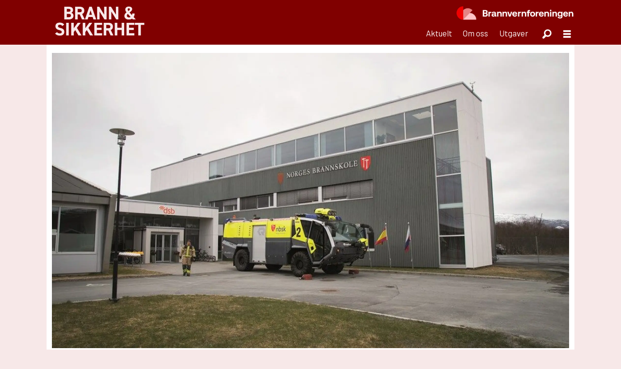

--- FILE ---
content_type: text/html; charset=UTF-8
request_url: https://www.brannogsikkerhet.no/brann-og-redningsskolen-utdanning/135-millioner-kroner-ekstra-til-brannskolen/102577
body_size: 20216
content:
<!DOCTYPE html>
<html lang="nb-NO" dir="ltr" class="resp_fonts">

    <head>
                
                <script type="module">
                    import { ClientAPI } from '/view-resources/baseview/public/common/ClientAPI/index.js?v=1763024164-L4';
                    window.labClientAPI = new ClientAPI({
                        pageData: {
                            url: 'https://www.brannogsikkerhet.no/brann-og-redningsskolen-utdanning/135-millioner-kroner-ekstra-til-brannskolen/102577',
                            pageType: 'article',
                            pageId: '102577',
                            section: 'aktuelt',
                            title: '135 millioner kroner ekstra til brannskolen',
                            seotitle: '135 millioner kroner ekstra til brannskolen',
                            sometitle: '135 millioner kroner ekstra til brannskolen',
                            description: 'Det er ikke mulig å få ferdig den nye brann- og redningsskolen innenfor det vedtatte budsjettet. Regjeringen lover i revidert nasjonalbudsjett penger til å få prosjektet i mål.',
                            seodescription: 'Det er ikke mulig å få ferdig den nye brann- og redningsskolen innenfor det vedtatte budsjettet. Regjeringen lover i revidert nasjonalbudsjett penger til å få prosjektet i mål.',
                            somedescription: 'Det er ikke mulig å få ferdig den nye brann- og redningsskolen innenfor det vedtatte budsjettet. Regjeringen lover i revidert nasjonalbudsjett penger til å få prosjektet i mål.',
                            device: 'desktop',
                            cmsVersion: '4.2.13',
                            contentLanguage: 'nb-NO',
                            published: '2023-05-15T11:16:56.000Z',
                            tags: ["brann- og redningsskolen", "utdanning", "aktuelt"],
                            bylines: ["Arnfinn Storsveen"],
                            site: {
                                domain: 'https://www.brannogsikkerhet.no',
                                id: '2',
                                alias: 'brannogsikkerhet'
                            }
                            // Todo: Add paywall info ...
                        },
                        debug: false
                    });
                </script>

                <title>135 millioner kroner ekstra til brannskolen</title>
                <meta name="title" content="135 millioner kroner ekstra til brannskolen">
                <meta name="description" content="Det er ikke mulig å få ferdig den nye brann- og redningsskolen innenfor det vedtatte budsjettet. Regjeringen lover i revidert nasjonalbudsjett penger til å få prosjektet i mål.">
                <meta http-equiv="Content-Type" content="text/html; charset=utf-8">
                <link rel="canonical" href="https://www.brannogsikkerhet.no/brann-og-redningsskolen-utdanning/135-millioner-kroner-ekstra-til-brannskolen/102577">
                <meta name="viewport" content="width=device-width, initial-scale=1">
                
                <meta property="og:type" content="article">
                <meta property="og:title" content="135 millioner kroner ekstra til brannskolen">
                <meta property="og:description" content="Det er ikke mulig å få ferdig den nye brann- og redningsskolen innenfor det vedtatte budsjettet. Regjeringen lover i revidert nasjonalbudsjett penger til å få prosjektet i mål.">
                <meta property="article:published_time" content="2023-05-15T11:16:56.000Z">
                <meta property="article:modified_time" content="2023-05-25T12:13:24.000Z">
                <meta property="article:author" content="Arnfinn Storsveen">
                <meta property="article:tag" content="brann- og redningsskolen">
                <meta property="article:tag" content="utdanning">
                <meta property="article:tag" content="aktuelt">
                <meta property="og:image" content="https://image.brannogsikkerhet.no/100890.jpg?imageId=100890&x=0&y=0&cropw=100&croph=100&panox=0&panoy=0&panow=100&panoh=100&width=1200&height=683">
                <meta property="og:image:width" content="1200">
                <meta property="og:image:height" content="684">
                <meta name="twitter:card" content="summary_large_image">
                
                <meta name="twitter:title" content="135 millioner kroner ekstra til brannskolen">
                <meta name="twitter:description" content="Det er ikke mulig å få ferdig den nye brann- og redningsskolen innenfor det vedtatte budsjettet. Regjeringen lover i revidert nasjonalbudsjett penger til å få prosjektet i mål.">
                <meta name="twitter:image" content="https://image.brannogsikkerhet.no/100890.jpg?imageId=100890&x=0&y=0&cropw=100&croph=100&panox=0&panoy=0&panow=100&panoh=100&width=1200&height=683">
                <link rel="alternate" type="application/json+oembed" href="https://www.brannogsikkerhet.no/brann-og-redningsskolen-utdanning/135-millioner-kroner-ekstra-til-brannskolen/102577?lab_viewport=oembed">

                
                
                
                
                <meta property="og:url" content="https://www.brannogsikkerhet.no/brann-og-redningsskolen-utdanning/135-millioner-kroner-ekstra-til-brannskolen/102577">
                        <link type="image/svg+xml" rel="icon" href="/view-resources/dachser2/public/brannogsikkerhet/favicon.svg">
                        <link type="image/png" rel="icon" sizes="32x32" href="/view-resources/dachser2/public/brannogsikkerhet/favicon32x32.png">
                        <link type="image/png" rel="icon" sizes="96x96" href="/view-resources/dachser2/public/brannogsikkerhet/favicon96x96.png">
                        <link type="image/png" rel="apple-touch-icon" sizes="120x120" href="/view-resources/dachser2/public/brannogsikkerhet/favicon120x120.png">
                        <link type="image/png" rel="apple-touch-icon" sizes="180x180" href="/view-resources/dachser2/public/brannogsikkerhet/favicon180x180.png">
                <link href="https://fonts.googleapis.com/css?family=Merriweather:300,400,700,900" rel="stylesheet"  media="print" onload="this.media='all'" >
                <link rel="stylesheet" href="/view-resources/view/css/grid.css?v=1763024164-L4">
                <link rel="stylesheet" href="/view-resources/view/css/main.css?v=1763024164-L4">
                <link rel="stylesheet" href="/view-resources/view/css/colors.css?v=1763024164-L4">
                <link rel="stylesheet" href="/view-resources/view/css/print.css?v=1763024164-L4" media="print">
                <link rel="stylesheet" href="/view-resources/view/css/foundation-icons/foundation-icons.css?v=1763024164-L4">
                <link rel="stylesheet" href="/view-resources/view/css/site/brannogsikkerhet.css?v=1763024164-L4">
                <style data-key="background_colors">
                    .bg-primary {background-color: rgba(128,0,0,1);color: #fff;}.bg-primary-light {background-color: rgba(223,161,152,1);}.bg-primary-dark {background-color: rgba(247,232,232,1);}.bg-secondary {background-color: rgba(252,162,81,1);}.bg-tertiary {background-color: rgba(16,16,94,1);color: #fff;}.bg-quaternary {background-color: rgba(221,231,226,1);}.bg-quinary {background-color: rgba(38,102,74,1);color: #fff;}.bg-senary {background-color: rgba(255,209,70,1);}.bg-septenary {background-color: rgba(255,238,183,1);}.bg-octonary {background-color: rgba(201,202,217,1);}@media (max-width: 1023px) { .color_mobile_bg-primary {background-color: rgba(128,0,0,1);color: #fff;}}@media (max-width: 1023px) { .color_mobile_bg-primary-light {background-color: rgba(223,161,152,1);}}@media (max-width: 1023px) { .color_mobile_bg-primary-dark {background-color: rgba(247,232,232,1);}}@media (max-width: 1023px) { .color_mobile_bg-secondary {background-color: rgba(252,162,81,1);}}@media (max-width: 1023px) { .color_mobile_bg-tertiary {background-color: rgba(16,16,94,1);color: #fff;}}@media (max-width: 1023px) { .color_mobile_bg-quaternary {background-color: rgba(221,231,226,1);}}@media (max-width: 1023px) { .color_mobile_bg-quinary {background-color: rgba(38,102,74,1);color: #fff;}}@media (max-width: 1023px) { .color_mobile_bg-senary {background-color: rgba(255,209,70,1);}}@media (max-width: 1023px) { .color_mobile_bg-septenary {background-color: rgba(255,238,183,1);}}@media (max-width: 1023px) { .color_mobile_bg-octonary {background-color: rgba(201,202,217,1);}}
                </style>
                <style data-key="background_colors_opacity">
                    .bg-primary.op-bg_20 {background-color: rgba(128, 0, 0, 0.2);color: #fff;}.bg-primary.op-bg_40 {background-color: rgba(128, 0, 0, 0.4);color: #fff;}.bg-primary.op-bg_60 {background-color: rgba(128, 0, 0, 0.6);color: #fff;}.bg-primary.op-bg_80 {background-color: rgba(128, 0, 0, 0.8);color: #fff;}.bg-primary-light.op-bg_20 {background-color: rgba(223, 161, 152, 0.2);}.bg-primary-light.op-bg_40 {background-color: rgba(223, 161, 152, 0.4);}.bg-primary-light.op-bg_60 {background-color: rgba(223, 161, 152, 0.6);}.bg-primary-light.op-bg_80 {background-color: rgba(223, 161, 152, 0.8);}.bg-primary-dark.op-bg_20 {background-color: rgba(247, 232, 232, 0.2);}.bg-primary-dark.op-bg_40 {background-color: rgba(247, 232, 232, 0.4);}.bg-primary-dark.op-bg_60 {background-color: rgba(247, 232, 232, 0.6);}.bg-primary-dark.op-bg_80 {background-color: rgba(247, 232, 232, 0.8);}.bg-secondary.op-bg_20 {background-color: rgba(252, 162, 81, 0.2);}.bg-secondary.op-bg_40 {background-color: rgba(252, 162, 81, 0.4);}.bg-secondary.op-bg_60 {background-color: rgba(252, 162, 81, 0.6);}.bg-secondary.op-bg_80 {background-color: rgba(252, 162, 81, 0.8);}.bg-tertiary.op-bg_20 {background-color: rgba(16, 16, 94, 0.2);color: #fff;}.bg-tertiary.op-bg_40 {background-color: rgba(16, 16, 94, 0.4);color: #fff;}.bg-tertiary.op-bg_60 {background-color: rgba(16, 16, 94, 0.6);color: #fff;}.bg-tertiary.op-bg_80 {background-color: rgba(16, 16, 94, 0.8);color: #fff;}.bg-quaternary.op-bg_20 {background-color: rgba(221, 231, 226, 0.2);}.bg-quaternary.op-bg_40 {background-color: rgba(221, 231, 226, 0.4);}.bg-quaternary.op-bg_60 {background-color: rgba(221, 231, 226, 0.6);}.bg-quaternary.op-bg_80 {background-color: rgba(221, 231, 226, 0.8);}.bg-quinary.op-bg_20 {background-color: rgba(38, 102, 74, 0.2);color: #fff;}.bg-quinary.op-bg_40 {background-color: rgba(38, 102, 74, 0.4);color: #fff;}.bg-quinary.op-bg_60 {background-color: rgba(38, 102, 74, 0.6);color: #fff;}.bg-quinary.op-bg_80 {background-color: rgba(38, 102, 74, 0.8);color: #fff;}.bg-senary.op-bg_20 {background-color: rgba(255, 209, 70, 0.2);}.bg-senary.op-bg_40 {background-color: rgba(255, 209, 70, 0.4);}.bg-senary.op-bg_60 {background-color: rgba(255, 209, 70, 0.6);}.bg-senary.op-bg_80 {background-color: rgba(255, 209, 70, 0.8);}.bg-septenary.op-bg_20 {background-color: rgba(255, 238, 183, 0.2);}.bg-septenary.op-bg_40 {background-color: rgba(255, 238, 183, 0.4);}.bg-septenary.op-bg_60 {background-color: rgba(255, 238, 183, 0.6);}.bg-septenary.op-bg_80 {background-color: rgba(255, 238, 183, 0.8);}.bg-octonary.op-bg_20 {background-color: rgba(201, 202, 217, 0.2);}.bg-octonary.op-bg_40 {background-color: rgba(201, 202, 217, 0.4);}.bg-octonary.op-bg_60 {background-color: rgba(201, 202, 217, 0.6);}.bg-octonary.op-bg_80 {background-color: rgba(201, 202, 217, 0.8);}@media (max-width: 1023px) { .color_mobile_bg-primary.op-bg_20 {background-color: rgba(128, 0, 0, 0.2);color: #fff;}}@media (max-width: 1023px) { .color_mobile_bg-primary.op-bg_40 {background-color: rgba(128, 0, 0, 0.4);color: #fff;}}@media (max-width: 1023px) { .color_mobile_bg-primary.op-bg_60 {background-color: rgba(128, 0, 0, 0.6);color: #fff;}}@media (max-width: 1023px) { .color_mobile_bg-primary.op-bg_80 {background-color: rgba(128, 0, 0, 0.8);color: #fff;}}@media (max-width: 1023px) { .color_mobile_bg-primary-light.op-bg_20 {background-color: rgba(223, 161, 152, 0.2);}}@media (max-width: 1023px) { .color_mobile_bg-primary-light.op-bg_40 {background-color: rgba(223, 161, 152, 0.4);}}@media (max-width: 1023px) { .color_mobile_bg-primary-light.op-bg_60 {background-color: rgba(223, 161, 152, 0.6);}}@media (max-width: 1023px) { .color_mobile_bg-primary-light.op-bg_80 {background-color: rgba(223, 161, 152, 0.8);}}@media (max-width: 1023px) { .color_mobile_bg-primary-dark.op-bg_20 {background-color: rgba(247, 232, 232, 0.2);}}@media (max-width: 1023px) { .color_mobile_bg-primary-dark.op-bg_40 {background-color: rgba(247, 232, 232, 0.4);}}@media (max-width: 1023px) { .color_mobile_bg-primary-dark.op-bg_60 {background-color: rgba(247, 232, 232, 0.6);}}@media (max-width: 1023px) { .color_mobile_bg-primary-dark.op-bg_80 {background-color: rgba(247, 232, 232, 0.8);}}@media (max-width: 1023px) { .color_mobile_bg-secondary.op-bg_20 {background-color: rgba(252, 162, 81, 0.2);}}@media (max-width: 1023px) { .color_mobile_bg-secondary.op-bg_40 {background-color: rgba(252, 162, 81, 0.4);}}@media (max-width: 1023px) { .color_mobile_bg-secondary.op-bg_60 {background-color: rgba(252, 162, 81, 0.6);}}@media (max-width: 1023px) { .color_mobile_bg-secondary.op-bg_80 {background-color: rgba(252, 162, 81, 0.8);}}@media (max-width: 1023px) { .color_mobile_bg-tertiary.op-bg_20 {background-color: rgba(16, 16, 94, 0.2);color: #fff;}}@media (max-width: 1023px) { .color_mobile_bg-tertiary.op-bg_40 {background-color: rgba(16, 16, 94, 0.4);color: #fff;}}@media (max-width: 1023px) { .color_mobile_bg-tertiary.op-bg_60 {background-color: rgba(16, 16, 94, 0.6);color: #fff;}}@media (max-width: 1023px) { .color_mobile_bg-tertiary.op-bg_80 {background-color: rgba(16, 16, 94, 0.8);color: #fff;}}@media (max-width: 1023px) { .color_mobile_bg-quaternary.op-bg_20 {background-color: rgba(221, 231, 226, 0.2);}}@media (max-width: 1023px) { .color_mobile_bg-quaternary.op-bg_40 {background-color: rgba(221, 231, 226, 0.4);}}@media (max-width: 1023px) { .color_mobile_bg-quaternary.op-bg_60 {background-color: rgba(221, 231, 226, 0.6);}}@media (max-width: 1023px) { .color_mobile_bg-quaternary.op-bg_80 {background-color: rgba(221, 231, 226, 0.8);}}@media (max-width: 1023px) { .color_mobile_bg-quinary.op-bg_20 {background-color: rgba(38, 102, 74, 0.2);color: #fff;}}@media (max-width: 1023px) { .color_mobile_bg-quinary.op-bg_40 {background-color: rgba(38, 102, 74, 0.4);color: #fff;}}@media (max-width: 1023px) { .color_mobile_bg-quinary.op-bg_60 {background-color: rgba(38, 102, 74, 0.6);color: #fff;}}@media (max-width: 1023px) { .color_mobile_bg-quinary.op-bg_80 {background-color: rgba(38, 102, 74, 0.8);color: #fff;}}@media (max-width: 1023px) { .color_mobile_bg-senary.op-bg_20 {background-color: rgba(255, 209, 70, 0.2);}}@media (max-width: 1023px) { .color_mobile_bg-senary.op-bg_40 {background-color: rgba(255, 209, 70, 0.4);}}@media (max-width: 1023px) { .color_mobile_bg-senary.op-bg_60 {background-color: rgba(255, 209, 70, 0.6);}}@media (max-width: 1023px) { .color_mobile_bg-senary.op-bg_80 {background-color: rgba(255, 209, 70, 0.8);}}@media (max-width: 1023px) { .color_mobile_bg-septenary.op-bg_20 {background-color: rgba(255, 238, 183, 0.2);}}@media (max-width: 1023px) { .color_mobile_bg-septenary.op-bg_40 {background-color: rgba(255, 238, 183, 0.4);}}@media (max-width: 1023px) { .color_mobile_bg-septenary.op-bg_60 {background-color: rgba(255, 238, 183, 0.6);}}@media (max-width: 1023px) { .color_mobile_bg-septenary.op-bg_80 {background-color: rgba(255, 238, 183, 0.8);}}@media (max-width: 1023px) { .color_mobile_bg-octonary.op-bg_20 {background-color: rgba(201, 202, 217, 0.2);}}@media (max-width: 1023px) { .color_mobile_bg-octonary.op-bg_40 {background-color: rgba(201, 202, 217, 0.4);}}@media (max-width: 1023px) { .color_mobile_bg-octonary.op-bg_60 {background-color: rgba(201, 202, 217, 0.6);}}@media (max-width: 1023px) { .color_mobile_bg-octonary.op-bg_80 {background-color: rgba(201, 202, 217, 0.8);}}
                </style>
                <style data-key="border_colors">
                    .border-bg-primary {border-color: rgba(128,0,0,1) !important;}.border-bg-primary-light {border-color: rgba(223,161,152,1) !important;}.border-bg-primary-dark {border-color: rgba(247,232,232,1) !important;}.border-bg-secondary {border-color: rgba(252,162,81,1) !important;}.border-bg-tertiary {border-color: rgba(16,16,94,1) !important;}.border-bg-quaternary {border-color: rgba(221,231,226,1) !important;}.border-bg-quinary {border-color: rgba(38,102,74,1) !important;}.border-bg-senary {border-color: rgba(255,209,70,1) !important;}.border-bg-septenary {border-color: rgba(255,238,183,1) !important;}.border-bg-octonary {border-color: rgba(201,202,217,1) !important;}@media (max-width: 1023px) { .mobile_border-bg-primary {border-color: rgba(128,0,0,1) !important;}}@media (max-width: 1023px) { .mobile_border-bg-primary-light {border-color: rgba(223,161,152,1) !important;}}@media (max-width: 1023px) { .mobile_border-bg-primary-dark {border-color: rgba(247,232,232,1) !important;}}@media (max-width: 1023px) { .mobile_border-bg-secondary {border-color: rgba(252,162,81,1) !important;}}@media (max-width: 1023px) { .mobile_border-bg-tertiary {border-color: rgba(16,16,94,1) !important;}}@media (max-width: 1023px) { .mobile_border-bg-quaternary {border-color: rgba(221,231,226,1) !important;}}@media (max-width: 1023px) { .mobile_border-bg-quinary {border-color: rgba(38,102,74,1) !important;}}@media (max-width: 1023px) { .mobile_border-bg-senary {border-color: rgba(255,209,70,1) !important;}}@media (max-width: 1023px) { .mobile_border-bg-septenary {border-color: rgba(255,238,183,1) !important;}}@media (max-width: 1023px) { .mobile_border-bg-octonary {border-color: rgba(201,202,217,1) !important;}}
                </style>
                <style data-key="font_colors">
                    .primary {color: rgb(0, 0, 0) !important;}.secondary {color: rgb(0, 0, 0) !important;}.tertiary {color: rgb(0, 0, 0) !important;}.quaternary {color: rgba(0,0,0,1) !important;}.quinary {color: rgba(0,0,0,1) !important;}@media (max-width: 1023px) { .color_mobile_primary {color: rgb(0, 0, 0) !important;}}@media (max-width: 1023px) { .color_mobile_secondary {color: rgb(0, 0, 0) !important;}}@media (max-width: 1023px) { .color_mobile_tertiary {color: rgb(0, 0, 0) !important;}}@media (max-width: 1023px) { .color_mobile_quaternary {color: rgba(0,0,0,1) !important;}}@media (max-width: 1023px) { .color_mobile_quinary {color: rgba(0,0,0,1) !important;}}
                </style>
                <style data-key="image_gradient">
                    .image-gradient-bg-primary .img:after {background-image: linear-gradient(to bottom, transparent 50%, rgba(128,0,0,1));content: "";position: absolute;top: 0;left: 0;right: 0;bottom: 0;pointer-events: none;}.image-gradient-bg-primary-light .img:after {background-image: linear-gradient(to bottom, transparent 50%, rgba(223,161,152,1));content: "";position: absolute;top: 0;left: 0;right: 0;bottom: 0;pointer-events: none;}.image-gradient-bg-primary-dark .img:after {background-image: linear-gradient(to bottom, transparent 50%, rgba(247,232,232,1));content: "";position: absolute;top: 0;left: 0;right: 0;bottom: 0;pointer-events: none;}.image-gradient-bg-secondary .img:after {background-image: linear-gradient(to bottom, transparent 50%, rgba(252,162,81,1));content: "";position: absolute;top: 0;left: 0;right: 0;bottom: 0;pointer-events: none;}.image-gradient-bg-tertiary .img:after {background-image: linear-gradient(to bottom, transparent 50%, rgba(16,16,94,1));content: "";position: absolute;top: 0;left: 0;right: 0;bottom: 0;pointer-events: none;}.image-gradient-bg-quaternary .img:after {background-image: linear-gradient(to bottom, transparent 50%, rgba(221,231,226,1));content: "";position: absolute;top: 0;left: 0;right: 0;bottom: 0;pointer-events: none;}.image-gradient-bg-quinary .img:after {background-image: linear-gradient(to bottom, transparent 50%, rgba(38,102,74,1));content: "";position: absolute;top: 0;left: 0;right: 0;bottom: 0;pointer-events: none;}.image-gradient-bg-senary .img:after {background-image: linear-gradient(to bottom, transparent 50%, rgba(255,209,70,1));content: "";position: absolute;top: 0;left: 0;right: 0;bottom: 0;pointer-events: none;}.image-gradient-bg-septenary .img:after {background-image: linear-gradient(to bottom, transparent 50%, rgba(255,238,183,1));content: "";position: absolute;top: 0;left: 0;right: 0;bottom: 0;pointer-events: none;}.image-gradient-bg-octonary .img:after {background-image: linear-gradient(to bottom, transparent 50%, rgba(201,202,217,1));content: "";position: absolute;top: 0;left: 0;right: 0;bottom: 0;pointer-events: none;}@media (max-width: 1023px) { .color_mobile_image-gradient-bg-primary .img:after {background-image: linear-gradient(to bottom, transparent 50%, rgba(128,0,0,1));content: "";position: absolute;top: 0;left: 0;right: 0;bottom: 0;pointer-events: none;}}@media (max-width: 1023px) { .color_mobile_image-gradient-bg-primary-light .img:after {background-image: linear-gradient(to bottom, transparent 50%, rgba(223,161,152,1));content: "";position: absolute;top: 0;left: 0;right: 0;bottom: 0;pointer-events: none;}}@media (max-width: 1023px) { .color_mobile_image-gradient-bg-primary-dark .img:after {background-image: linear-gradient(to bottom, transparent 50%, rgba(247,232,232,1));content: "";position: absolute;top: 0;left: 0;right: 0;bottom: 0;pointer-events: none;}}@media (max-width: 1023px) { .color_mobile_image-gradient-bg-secondary .img:after {background-image: linear-gradient(to bottom, transparent 50%, rgba(252,162,81,1));content: "";position: absolute;top: 0;left: 0;right: 0;bottom: 0;pointer-events: none;}}@media (max-width: 1023px) { .color_mobile_image-gradient-bg-tertiary .img:after {background-image: linear-gradient(to bottom, transparent 50%, rgba(16,16,94,1));content: "";position: absolute;top: 0;left: 0;right: 0;bottom: 0;pointer-events: none;}}@media (max-width: 1023px) { .color_mobile_image-gradient-bg-quaternary .img:after {background-image: linear-gradient(to bottom, transparent 50%, rgba(221,231,226,1));content: "";position: absolute;top: 0;left: 0;right: 0;bottom: 0;pointer-events: none;}}@media (max-width: 1023px) { .color_mobile_image-gradient-bg-quinary .img:after {background-image: linear-gradient(to bottom, transparent 50%, rgba(38,102,74,1));content: "";position: absolute;top: 0;left: 0;right: 0;bottom: 0;pointer-events: none;}}@media (max-width: 1023px) { .color_mobile_image-gradient-bg-senary .img:after {background-image: linear-gradient(to bottom, transparent 50%, rgba(255,209,70,1));content: "";position: absolute;top: 0;left: 0;right: 0;bottom: 0;pointer-events: none;}}@media (max-width: 1023px) { .color_mobile_image-gradient-bg-septenary .img:after {background-image: linear-gradient(to bottom, transparent 50%, rgba(255,238,183,1));content: "";position: absolute;top: 0;left: 0;right: 0;bottom: 0;pointer-events: none;}}@media (max-width: 1023px) { .color_mobile_image-gradient-bg-octonary .img:after {background-image: linear-gradient(to bottom, transparent 50%, rgba(201,202,217,1));content: "";position: absolute;top: 0;left: 0;right: 0;bottom: 0;pointer-events: none;}}.image-gradient-bg-primary.image-gradient-left .img:after {background-image: linear-gradient(to left, transparent 50%, rgba(128,0,0,1));}.image-gradient-bg-primary-light.image-gradient-left .img:after {background-image: linear-gradient(to left, transparent 50%, rgba(223,161,152,1));}.image-gradient-bg-primary-dark.image-gradient-left .img:after {background-image: linear-gradient(to left, transparent 50%, rgba(247,232,232,1));}.image-gradient-bg-secondary.image-gradient-left .img:after {background-image: linear-gradient(to left, transparent 50%, rgba(252,162,81,1));}.image-gradient-bg-tertiary.image-gradient-left .img:after {background-image: linear-gradient(to left, transparent 50%, rgba(16,16,94,1));}.image-gradient-bg-quaternary.image-gradient-left .img:after {background-image: linear-gradient(to left, transparent 50%, rgba(221,231,226,1));}.image-gradient-bg-quinary.image-gradient-left .img:after {background-image: linear-gradient(to left, transparent 50%, rgba(38,102,74,1));}.image-gradient-bg-senary.image-gradient-left .img:after {background-image: linear-gradient(to left, transparent 50%, rgba(255,209,70,1));}.image-gradient-bg-septenary.image-gradient-left .img:after {background-image: linear-gradient(to left, transparent 50%, rgba(255,238,183,1));}.image-gradient-bg-octonary.image-gradient-left .img:after {background-image: linear-gradient(to left, transparent 50%, rgba(201,202,217,1));}@media (max-width: 1023px) { .color_mobile_image-gradient-bg-primary.image-gradient-left .img:after {background-image: linear-gradient(to left, transparent 50%, rgba(128,0,0,1));}}@media (max-width: 1023px) { .color_mobile_image-gradient-bg-primary-light.image-gradient-left .img:after {background-image: linear-gradient(to left, transparent 50%, rgba(223,161,152,1));}}@media (max-width: 1023px) { .color_mobile_image-gradient-bg-primary-dark.image-gradient-left .img:after {background-image: linear-gradient(to left, transparent 50%, rgba(247,232,232,1));}}@media (max-width: 1023px) { .color_mobile_image-gradient-bg-secondary.image-gradient-left .img:after {background-image: linear-gradient(to left, transparent 50%, rgba(252,162,81,1));}}@media (max-width: 1023px) { .color_mobile_image-gradient-bg-tertiary.image-gradient-left .img:after {background-image: linear-gradient(to left, transparent 50%, rgba(16,16,94,1));}}@media (max-width: 1023px) { .color_mobile_image-gradient-bg-quaternary.image-gradient-left .img:after {background-image: linear-gradient(to left, transparent 50%, rgba(221,231,226,1));}}@media (max-width: 1023px) { .color_mobile_image-gradient-bg-quinary.image-gradient-left .img:after {background-image: linear-gradient(to left, transparent 50%, rgba(38,102,74,1));}}@media (max-width: 1023px) { .color_mobile_image-gradient-bg-senary.image-gradient-left .img:after {background-image: linear-gradient(to left, transparent 50%, rgba(255,209,70,1));}}@media (max-width: 1023px) { .color_mobile_image-gradient-bg-septenary.image-gradient-left .img:after {background-image: linear-gradient(to left, transparent 50%, rgba(255,238,183,1));}}@media (max-width: 1023px) { .color_mobile_image-gradient-bg-octonary.image-gradient-left .img:after {background-image: linear-gradient(to left, transparent 50%, rgba(201,202,217,1));}}.image-gradient-bg-primary.image-gradient-right .img:after {background-image: linear-gradient(to right, transparent 50%, rgba(128,0,0,1));}.image-gradient-bg-primary-light.image-gradient-right .img:after {background-image: linear-gradient(to right, transparent 50%, rgba(223,161,152,1));}.image-gradient-bg-primary-dark.image-gradient-right .img:after {background-image: linear-gradient(to right, transparent 50%, rgba(247,232,232,1));}.image-gradient-bg-secondary.image-gradient-right .img:after {background-image: linear-gradient(to right, transparent 50%, rgba(252,162,81,1));}.image-gradient-bg-tertiary.image-gradient-right .img:after {background-image: linear-gradient(to right, transparent 50%, rgba(16,16,94,1));}.image-gradient-bg-quaternary.image-gradient-right .img:after {background-image: linear-gradient(to right, transparent 50%, rgba(221,231,226,1));}.image-gradient-bg-quinary.image-gradient-right .img:after {background-image: linear-gradient(to right, transparent 50%, rgba(38,102,74,1));}.image-gradient-bg-senary.image-gradient-right .img:after {background-image: linear-gradient(to right, transparent 50%, rgba(255,209,70,1));}.image-gradient-bg-septenary.image-gradient-right .img:after {background-image: linear-gradient(to right, transparent 50%, rgba(255,238,183,1));}.image-gradient-bg-octonary.image-gradient-right .img:after {background-image: linear-gradient(to right, transparent 50%, rgba(201,202,217,1));}@media (max-width: 1023px) { .color_mobile_image-gradient-bg-primary.image-gradient-right .img:after {background-image: linear-gradient(to right, transparent 50%, rgba(128,0,0,1));}}@media (max-width: 1023px) { .color_mobile_image-gradient-bg-primary-light.image-gradient-right .img:after {background-image: linear-gradient(to right, transparent 50%, rgba(223,161,152,1));}}@media (max-width: 1023px) { .color_mobile_image-gradient-bg-primary-dark.image-gradient-right .img:after {background-image: linear-gradient(to right, transparent 50%, rgba(247,232,232,1));}}@media (max-width: 1023px) { .color_mobile_image-gradient-bg-secondary.image-gradient-right .img:after {background-image: linear-gradient(to right, transparent 50%, rgba(252,162,81,1));}}@media (max-width: 1023px) { .color_mobile_image-gradient-bg-tertiary.image-gradient-right .img:after {background-image: linear-gradient(to right, transparent 50%, rgba(16,16,94,1));}}@media (max-width: 1023px) { .color_mobile_image-gradient-bg-quaternary.image-gradient-right .img:after {background-image: linear-gradient(to right, transparent 50%, rgba(221,231,226,1));}}@media (max-width: 1023px) { .color_mobile_image-gradient-bg-quinary.image-gradient-right .img:after {background-image: linear-gradient(to right, transparent 50%, rgba(38,102,74,1));}}@media (max-width: 1023px) { .color_mobile_image-gradient-bg-senary.image-gradient-right .img:after {background-image: linear-gradient(to right, transparent 50%, rgba(255,209,70,1));}}@media (max-width: 1023px) { .color_mobile_image-gradient-bg-septenary.image-gradient-right .img:after {background-image: linear-gradient(to right, transparent 50%, rgba(255,238,183,1));}}@media (max-width: 1023px) { .color_mobile_image-gradient-bg-octonary.image-gradient-right .img:after {background-image: linear-gradient(to right, transparent 50%, rgba(201,202,217,1));}}.image-gradient-bg-primary.image-gradient-top .img:after {background-image: linear-gradient(to top, transparent 50%, rgba(128,0,0,1));}.image-gradient-bg-primary-light.image-gradient-top .img:after {background-image: linear-gradient(to top, transparent 50%, rgba(223,161,152,1));}.image-gradient-bg-primary-dark.image-gradient-top .img:after {background-image: linear-gradient(to top, transparent 50%, rgba(247,232,232,1));}.image-gradient-bg-secondary.image-gradient-top .img:after {background-image: linear-gradient(to top, transparent 50%, rgba(252,162,81,1));}.image-gradient-bg-tertiary.image-gradient-top .img:after {background-image: linear-gradient(to top, transparent 50%, rgba(16,16,94,1));}.image-gradient-bg-quaternary.image-gradient-top .img:after {background-image: linear-gradient(to top, transparent 50%, rgba(221,231,226,1));}.image-gradient-bg-quinary.image-gradient-top .img:after {background-image: linear-gradient(to top, transparent 50%, rgba(38,102,74,1));}.image-gradient-bg-senary.image-gradient-top .img:after {background-image: linear-gradient(to top, transparent 50%, rgba(255,209,70,1));}.image-gradient-bg-septenary.image-gradient-top .img:after {background-image: linear-gradient(to top, transparent 50%, rgba(255,238,183,1));}.image-gradient-bg-octonary.image-gradient-top .img:after {background-image: linear-gradient(to top, transparent 50%, rgba(201,202,217,1));}@media (max-width: 1023px) { .color_mobile_image-gradient-bg-primary.image-gradient-top .img:after {background-image: linear-gradient(to top, transparent 50%, rgba(128,0,0,1));}}@media (max-width: 1023px) { .color_mobile_image-gradient-bg-primary-light.image-gradient-top .img:after {background-image: linear-gradient(to top, transparent 50%, rgba(223,161,152,1));}}@media (max-width: 1023px) { .color_mobile_image-gradient-bg-primary-dark.image-gradient-top .img:after {background-image: linear-gradient(to top, transparent 50%, rgba(247,232,232,1));}}@media (max-width: 1023px) { .color_mobile_image-gradient-bg-secondary.image-gradient-top .img:after {background-image: linear-gradient(to top, transparent 50%, rgba(252,162,81,1));}}@media (max-width: 1023px) { .color_mobile_image-gradient-bg-tertiary.image-gradient-top .img:after {background-image: linear-gradient(to top, transparent 50%, rgba(16,16,94,1));}}@media (max-width: 1023px) { .color_mobile_image-gradient-bg-quaternary.image-gradient-top .img:after {background-image: linear-gradient(to top, transparent 50%, rgba(221,231,226,1));}}@media (max-width: 1023px) { .color_mobile_image-gradient-bg-quinary.image-gradient-top .img:after {background-image: linear-gradient(to top, transparent 50%, rgba(38,102,74,1));}}@media (max-width: 1023px) { .color_mobile_image-gradient-bg-senary.image-gradient-top .img:after {background-image: linear-gradient(to top, transparent 50%, rgba(255,209,70,1));}}@media (max-width: 1023px) { .color_mobile_image-gradient-bg-septenary.image-gradient-top .img:after {background-image: linear-gradient(to top, transparent 50%, rgba(255,238,183,1));}}@media (max-width: 1023px) { .color_mobile_image-gradient-bg-octonary.image-gradient-top .img:after {background-image: linear-gradient(to top, transparent 50%, rgba(201,202,217,1));}}
                </style>
                <style data-key="custom_css_variables">
                :root {
                    --lab_page_width: 1088px;
                    --lab_columns_gutter: 11px;
                    --space-top: ;
                    --space-top-adnuntiusAd: 120;
                }

                @media(max-width: 767px) {
                    :root {
                        --lab_columns_gutter: 10px;
                    }
                }

                @media(min-width: 767px) {
                    :root {
                    }
                }
                </style>
<script src="/view-resources/public/common/JWTCookie.js?v=1763024164-L4"></script>
<script src="/view-resources/public/common/Paywall.js?v=1763024164-L4"></script>
                <script>
                window.Dac = window.Dac || {};
                (function () {
                    if (navigator) {
                        window.Dac.clientData = {
                            language: navigator.language,
                            userAgent: navigator.userAgent,
                            innerWidth: window.innerWidth,
                            innerHeight: window.innerHeight,
                            deviceByMediaQuery: getDeviceByMediaQuery(),
                            labDevice: 'desktop', // Device from labrador
                            device: 'desktop', // Device from varnish
                            paywall: {
                                isAuthenticated: isPaywallAuthenticated(),
                                toggleAuthenticatedContent: toggleAuthenticatedContent,
                                requiredProducts: [],
                            },
                            page: {
                                id: '102577',
                                extId: ''
                            },
                            siteAlias: 'brannogsikkerhet',
                            debug: window.location.href.includes('debug=1')
                        };
                        function getDeviceByMediaQuery() {
                            if (window.matchMedia('(max-width: 767px)').matches) return 'mobile';
                            if (window.matchMedia('(max-width: 1023px)').matches) return 'tablet';
                            return 'desktop';
                        }

                        function isPaywallAuthenticated() {
                            if (window.Dac && window.Dac.JWTCookie) {
                                var JWTCookie = new Dac.JWTCookie({ debug: false });
                                return JWTCookie.isAuthenticated();
                            }
                            return false;
                        }

                        function toggleAuthenticatedContent(settings) {
                            if (!window.Dac || !window.Dac.Paywall) {
                                return;
                            }
                            var Paywall = new Dac.Paywall();
                            var updateDOM = Paywall.updateDOM;

                            if(settings && settings.displayUserName) {
                                var userName = Paywall.getUserName().then((userName) => {
                                    updateDOM(userName !== false, userName, settings.optionalGreetingText);
                                });
                            } else {
                                updateDOM(window.Dac.clientData.paywall.isAuthenticated);
                            }
                        }
                    }
                }());
                </script>

                    <script type="module" src="/view-resources/baseview/public/common/baseview/moduleHandlers.js?v=1763024164-L4" data-cookieconsent="ignore"></script>
<!-- Global site tag (gtag.js) - Google Analytics -->
<script async src="https://www.googletagmanager.com/gtag/js?id=G-J4CCJ8JPTV"></script>
<script>
    window.dataLayer = window.dataLayer || [];
    function gtag(){dataLayer.push(arguments);}
    gtag('js', new Date());
    gtag('config', 'G-J4CCJ8JPTV');
</script><!-- Google Tag Manager -->
<script>
    window.dataLayer = window.dataLayer || [];
</script>
<script>(function(w,d,s,l,i){w[l]=w[l]||[];w[l].push({'gtm.start':
new Date().getTime(),event:'gtm.js'});var f=d.getElementsByTagName(s)[0],
j=d.createElement(s),dl=l!='dataLayer'?'&l='+l:'';j.async=true;j.src=
'https://www.googletagmanager.com/gtm.js?id='+i+dl;f.parentNode.insertBefore(j,f);
})(window,document,'script','dataLayer','GT-5DFR6BF');</script>

                            <script src="https://cdn.adnuntius.com/adn.js" data-cookieconsent="ignore"></script>
                                <script>
                                    window.adn = window.adn || {};
                                    var adUnits = [];
                                    var handleAsTablet = (Dac.clientData.device === 'tablet' || Dac.clientData.innerWidth < 1316);

                                    if (!(handleAsTablet && '' === 'true')) {
                                        adUnits.push({ auId: '00000000002319db', auW: 1065, auH: 300  });
                                    }
                                    if (!(handleAsTablet && 'true' === 'true')) {
                                        adUnits.push({ auId: '00000000002380d4', auW: 300, auH: 600  });
                                    }
                                    if (!(handleAsTablet && 'true' === 'true')) {
                                        adUnits.push({ auId: '00000000002319e7', auW: 300, auH: 600  });
                                    }
                                    if (!(handleAsTablet && 'true' === 'true')) {
                                        adUnits.push({ auId: '00000000002380d5', auW: 300, auH: 600  });
                                    }
                                    if (!(handleAsTablet && 'true' === 'true')) {
                                        adUnits.push({ auId: '00000000002319e0', auW: 300, auH: 600  });
                                    }
                                    if (!(handleAsTablet && '' === 'true')) {
                                        adUnits.push({ auId: '00000000002319dc', auW: 1065, auH: 600  });
                                    }
                                    if (!(handleAsTablet && '' === 'true')) {
                                        adUnits.push({ auId: '00000000002319df', auW: 1065, auH: 600  });
                                    }
                                    if (!(handleAsTablet && '' === 'true')) {
                                        adUnits.push({ auId: '00000000002319de', auW: 1065, auH: 600  });
                                    }
                                    if (!(handleAsTablet && '' === 'true')) {
                                        adUnits.push({ auId: '00000000002319dd', auW: 1065, auH: 600  });
                                    }

                                    var adn_kv = adn_kv || [];
                                    adn_kv.push({ "tags": ["brann- og redningsskolen", "utdanning", "aktuelt"] });

                                    const adnRequest = {
                                        requestTiming: 'onReady',
                                        adUnits: adUnits,
                                        kv: adn_kv
                                    };



                                    adn.request(adnRequest);
                                </script>
                <link href="https://fonts.googleapis.com/css?family=Barlow:regular,200,200italic,italic,600,600italic,800,800italic" rel="stylesheet"  media="print" onload="this.media='all'" >
                <link href="https://fonts.googleapis.com/css?family=Roboto+Serif:regular,italic,200,200italic,600,600italic,800,800italic" rel="stylesheet"  media="print" onload="this.media='all'" >
                <style id="dachser-vieweditor-styles">
                    body { font-family: "Barlow"; font-weight: normal; font-style: normal; }
                    .articleHeader .headline { font-family: "Barlow"; font-weight: 600; font-style: normal; }
                    article.column .content .headline { font-family: "Barlow"; font-weight: 800; font-style: normal; }
                    .bodytext { font-family: "Roboto Serif"; font-weight: normal; font-style: normal; }
                    .bodytext > h2, .bodytext > h3 { font-family: "Barlow"; font-weight: 600; font-style: normal; }
                    .font-Barlow { font-family: "Barlow" !important; }
                    .font-Barlow.font-weight-normal { font-weight: normal !important; }
                    .font-Barlow.font-weight-light { font-weight: 200 !important; }
                    .font-Barlow.font-weight-bold { font-weight: 600 !important; }
                    .font-Barlow.font-weight-black { font-weight: 800 !important; }
                    .font-RobotoSerif { font-family: "Roboto Serif" !important; }
                    .font-RobotoSerif.font-weight-normal { font-weight: normal !important; }
                    .font-RobotoSerif.font-weight-light { font-weight: 200 !important; }
                    .font-RobotoSerif.font-weight-bold { font-weight: 600 !important; }
                    .font-RobotoSerif.font-weight-black { font-weight: 800 !important; }
                </style>
                <style id="css_variables"></style>
                <script>
                    window.dachserData = {
                        _data: {},
                        _instances: {},
                        get: function(key) {
                            return dachserData._data[key] || null;
                        },
                        set: function(key, value) {
                            dachserData._data[key] = value;
                        },
                        push: function(key, value) {
                            if (!dachserData._data[key]) {
                                dachserData._data[key] = [];
                            }
                            dachserData._data[key].push(value);
                        },
                        setInstance: function(key, identifier, instance) {
                            if (!dachserData._instances[key]) {
                                dachserData._instances[key] = {};
                            }
                            dachserData._instances[key][identifier] = instance;
                        },
                        getInstance: function(key, identifier) {
                            return dachserData._instances[key] ? dachserData._instances[key][identifier] || null : null;
                        },
                        reflow: () => {}
                    };
                </script>
                

                <script type="application/ld+json">
                [{"@context":"http://schema.org","@type":"WebSite","name":"brannogsikkerhet","url":"https://www.brannogsikkerhet.no"},{"@context":"https://schema.org","@type":"NewsArticle","headline":"135 millioner kroner ekstra til brannskolen","description":"Det er ikke mulig å få ferdig den nye brann- og redningsskolen innenfor det vedtatte budsjettet. Regjeringen lover i revidert nasjonalbudsjett penger til å få prosjektet i mål.","mainEntityOfPage":{"@id":"https://www.brannogsikkerhet.no/brann-og-redningsskolen-utdanning/135-millioner-kroner-ekstra-til-brannskolen/102577"},"availableLanguage":[{"@type":"Language","alternateName":"nb-NO"}],"image":["https://image-labrador.brannogsikkerhet.no/?imageId=100890&width=1200","https://image-labrador.brannogsikkerhet.no/?imageId=102502&width=1200","https://image-labrador.brannogsikkerhet.no/?imageId=102585&width=1200","https://image.brannogsikkerhet.no/?imageId=101137&width=1200","https://image.brannogsikkerhet.no/?imageId=102386&width=1200","https://image.brannogsikkerhet.no/?imageId=100890&width=1200"],"keywords":"brann- og redningsskolen, utdanning, aktuelt","author":[{"@type":"Person","name":"Arnfinn Storsveen","email":"arnfinn.storsveen@brannvernforeningen.no"}],"publisher":{"@type":"Organization","name":"brannogsikkerhet","logo":{"@type":"ImageObject","url":"/view-resources/dachser2/public/brannogsikkerhet/logo.png"}},"datePublished":"2023-05-15T11:16:56.000Z","dateModified":"2023-05-25T12:13:24.000Z"}]
                </script>                
                
                
                



        <meta property="article:section" content="aktuelt">
<script>
var k5aMeta = { "paid": 0, "author": ["Arnfinn Storsveen"], "tag": ["brann- og redningsskolen", "utdanning", "aktuelt"], "title": "135 millioner kroner ekstra til brannskolen", "teasertitle": "135 millioner kroner ekstra til brannskolen", "kicker": "", "url": "https://www.brannogsikkerhet.no/a/102577", "login": (Dac.clientData.paywall.isAuthenticated ? 1 : 0), "subscriber": (Dac.clientData.paywall.isAuthenticated ? 1 : 0), "subscriberId": (Dac.clientData.subscriberId ? `"${ Dac.clientData.subscriberId }"` : "") };
</script>
                <script src="//cl.k5a.io/6156b8c81b4d741e051f44c2.js" async></script>

                <script src="https://cl-eu6.k5a.io/67bd89f0d925186bca4c5ff2.js" async></script>

        <style>
            :root {
                
                
            }
        </style>
        
        
    </head>

    <body class="l4 article site_brannogsikkerhet section_aktuelt"
        
        
        >

<!-- Google Tag Manager (noscript) -->
<noscript><iframe src="https://www.googletagmanager.com/ns.html?id=GT-5DFR6BF"
height="0" width="0" style="display:none;visibility:hidden"></iframe></noscript>
<!-- End Google Tag Manager (noscript) -->        
        <script>
        document.addEventListener("DOMContentLoaded", (event) => {
            setScrollbarWidth();
            window.addEventListener('resize', setScrollbarWidth);
        });
        function setScrollbarWidth() {
            const root = document.querySelector(':root');
            const width = (window.innerWidth - document.body.offsetWidth < 21) ? window.innerWidth - document.body.offsetWidth : 15;
            root.style.setProperty('--lab-scrollbar-width', `${ width }px`);
        }
        </script>

        
        <a href="#main" class="skip-link">Jump to main content</a>

        <header class="pageElement pageHeader">
    <div class="section mainline">
    <div class="row">
<figure class="logo">
    <a href=" //brannogsikkerhet.no" aria-label="Gå til forside">
        <img src="/view-resources/dachser2/public/brannogsikkerhet/logo.png"
            alt="Gå til forside. Logo, Brann og sikkerhet"
            width="186"
            >
    </a>
</figure>
<div class="section grid-float-right">
    <a class="link brannvernforeningen_logo dac-hidden-desktop-down" href="https:&#x2F;&#x2F;brannvernforeningen.no&#x2F;"></a><div class="row">
<nav class="navigation mainMenu grid-align-content-end dac-hidden-desktop-down">
	<ul class="menu-list">
			<li class="first-list-item ">
				<a href="/tag/aktuelt" target="_self">Aktuelt</a>
			</li>
			<li class="first-list-item ">
				<a href="/om-oss" target="_self">Om oss</a>
			</li>
			<li class="first-list-item ">
				<a href="/fagbladet" target="_self">Utgaver</a>
			</li>
	</ul>
</nav>


<div data-id="pageElements-9" class="search to-be-expanded">

        <button class="search-button search-expander" aria-label="Søk"  aria-expanded="false" aria-controls="search-input-9" >
            <i class="open fi-magnifying-glass"></i>
            <i class="close fi-x"></i>
        </button>

    <form class="search-container" action="/cse" method="get" role="search">
        <label for="search-input-9" class="visuallyhidden">Søk</label>
        <input type="text" id="search-input-9" name="q" placeholder="Søk...">
    </form>
</div>

        <script>
            // Do the check for the search button inside the if statement, so we don't set a global const if there are multiple search buttons
            if (document.querySelector('[data-id="pageElements-9"] .search-button')) {
                // Now we can set a const that is only available inside the if scope
                const searchButton = document.querySelector('[data-id="pageElements-9"] .search-button');
                searchButton.addEventListener('click', (event) => {
                    event.preventDefault();
                    event.stopPropagation();

                    // Toggle the expanded class on the search button and set the aria-expanded attribute.
                    searchButton.parentElement.classList.toggle('expanded');
                    searchButton.setAttribute('aria-expanded', searchButton.getAttribute('aria-expanded') === 'true' ? 'false' : 'true');
                    searchButton.setAttribute('aria-label', searchButton.getAttribute('aria-expanded') === 'true' ? 'Lukk søk' : 'Åpne søk');

                    // Set focus to the input. 
                    // This might be dodgy due to moving focus automatically, but we'll keep it in for now.
                    if (searchButton.getAttribute('aria-expanded') === 'true') {
                        document.getElementById('search-input-9').focus();
                    }
                }, false);
            }

            if (document.getElementById('bonusButton')) {
                document.getElementById('bonusButton').addEventListener('click', (event) => {
                    document.querySelector('[data-id="pageElements-9"] .search-container').submit();
                }, false);
            }

            /*
                There should probably be some sort of sorting of the elements, so that if the search button is to the right,
                the tab order should be the input before the button.
                This is a job for future me.
            */
        </script>
<div class="hamburger to-be-expanded" data-id="pageElements-10">
    <div class="positionRelative">
        <span class="hamburger-button hamburger-expander ">
            <button class="burger-btn" aria-label="Åpen meny" aria-expanded="false" aria-controls="hamburger-container" aria-haspopup="menu">
                    <i class="open fi-list"></i>
                    <i class="close fi-x"></i>
            </button>
        </span>
    </div>

        <div class="hamburger-container" id="hamburger-container">
            <div class="row">
<nav class="navigation mainMenu grid-align-content-end dac-hidden-desktop">
	<ul class="menu-list">
			<li class="first-list-item ">
				<a href="/tag/aktuelt" target="_self">Aktuelt</a>
			</li>
			<li class="first-list-item ">
				<a href="/om-oss" target="_self">Om oss</a>
			</li>
			<li class="first-list-item ">
				<a href="/fagbladet" target="_self">Utgaver</a>
			</li>
	</ul>
</nav>


<nav class="navigation nav-columns dropdownMenu">
	<ul class="menu-list">
			<li class="first-list-item ">
				<a href="/tag/forskning" target="_self">Forskning</a>
			</li>
			<li class="first-list-item ">
				<a href="/tag/kronikk" target="_self">Kronikk</a>
			</li>
			<li class="first-list-item dac-paywall-not-authenticated">
				<a href="https://api.brannogsikkerhet.no/paywall/login?&siteAlias=brannogsikkerhet&&siteId=2&contentUrl=https%3A%2F%2Fwww.brannogsikkerhet.no%2F" target="_self">Logg inn</a>
			</li>
			<li class="first-list-item ">
				<a href="https://brannvernforeningen-s4.azurewebsites.net/Customer" target="_self">Min side</a>
			</li>
	</ul>
</nav>



            </div>
        </div>
</div>

<script>
    (function(){
        const burgerButton = document.querySelector('[data-id="pageElements-10"] .burger-btn');
        const dropdownCloseSection = document.querySelector('[data-id="pageElements-10"] .dropdown-close-section');

        function toggleDropdown() {
            // Toggle the expanded class and aria-expanded attribute
            document.querySelector('[data-id="pageElements-10"].hamburger.to-be-expanded').classList.toggle('expanded');
            burgerButton.setAttribute('aria-expanded', burgerButton.getAttribute('aria-expanded') === 'true' ? 'false' : 'true');

            // This doesn't seem to do anything? But there's styling dependent on it some places
            document.body.classList.toggle('hamburger-expanded');
        }

        // Called via the eventlistener - if the key is Escape, toggle the dropdown and remove the eventlistener
        function closeDropdown(e) {
            if(e.key === 'Escape') {
                toggleDropdown();
                // Set the focus back on the button when clicking escape, so the user can continue tabbing down
                // the page in a natural flow
                document.querySelector('[data-id="pageElements-10"] .burger-btn').focus();
                window.removeEventListener('keydown', closeDropdown);
            }
        }

        if(burgerButton) {
            burgerButton.addEventListener('click', function(e) {
                e.preventDefault();
                toggleDropdown();

                // If the menu gets expanded, add the eventlistener that will close it on pressing Escape
                // else, remove the eventlistener otherwise it will continue to listen for escape even if the menu is closed.
                if(document.querySelector('[data-id="pageElements-10"] .burger-btn').getAttribute('aria-expanded') === 'true') {
                    window.addEventListener('keydown', closeDropdown);
                } else {
                    window.removeEventListener('keydown', closeDropdown);
                }
            })
        }
        if (dropdownCloseSection) {
            dropdownCloseSection.addEventListener('click', function(e) {
                e.preventDefault();
                toggleDropdown();
            });
        }

        document.querySelectorAll('.hamburger .hamburger-expander, .hamburger .hamburger-container, .stop-propagation').forEach(function (element) {
            element.addEventListener('click', function (e) {
                e.stopPropagation();
            });
        });
    }());
</script>
</div>

</div>

</div>

</div>


    <script>
        (function () {
            if (!'IntersectionObserver' in window) { return;}

            var scrollEvents = scrollEvents || [];

            if (scrollEvents) {
                const domInterface = {
                    classList: {
                        remove: () => {},
                        add: () => {}
                    },
                    style: {
                        cssText: ''
                    }
                };
                scrollEvents.forEach(function(event) {
                    var callback = function (entries, observer) {
                        if (!entries[0]) { return; }
                        if (entries[0].isIntersecting) {
                            event.styles.forEach(function(item) {
                                (document.querySelector(item.selector) || domInterface).style.cssText = "";
                            });
                            event.classes.forEach(function(item) {
                                item.class.forEach(function(classname) {
                                    (document.querySelector(item.selector) || domInterface).classList.remove(classname);
                                });
                            });
                        } else {
                            event.styles.forEach(function(item) {
                                (document.querySelector(item.selector) || domInterface).style.cssText = item.style;
                            });
                            event.classes.forEach(function(item) {
                                item.class.forEach(function(classname) {
                                    (document.querySelector(item.selector) || domInterface).classList.add(classname);
                                });
                            });
                        }
                    };

                    var observer = new IntersectionObserver(callback, {
                        rootMargin: event.offset,
                        threshold: 1
                    });
                    var target = document.querySelector(event.target);
                    if (target) {
                        observer.observe(target);
                    }
                });
            }
        }());

        window.Dac.clientData.paywall.toggleAuthenticatedContent(); 
    </script>
</header>

        

        
                


        <section id="mainArticleSection" class="main article">
            <div data-element-guid="96b7f27c-83b2-4e7f-d380-599107d351ff" class="placeholder placement-top">

<div class="column adnuntius-ad small-12 large-12" style="" data-element-guid="389580f0-afb7-40fe-f9ea-f9ba8dd28ca0">
    <div id="adn-00000000002319db" style="display:none;" class="adnuntius-ad-content">
        <span class="ad-label">Annonse</span>
    </div>
</div>


</div>
            <main class="pageWidth">
                <article class=" "
                    
                >

                    <section class="main article k5a-article" id="main">

                            <div></div>
<script>
(function() {
    let windowUrl = window.location.href;
    windowUrl = windowUrl.substring(windowUrl.indexOf('?') + 1);
    let messageElement = document.querySelector('.shareableMessage');
    if (windowUrl && windowUrl.includes('code') && windowUrl.includes('expires')) {
        messageElement.style.display = 'block';
    } 
})();
</script>


                        <div data-element-guid="bad211aa-0222-4337-951c-2c29f0e8d918" class="articleHeader column hasCaption">

    




    <div class="media">
            
            <figure data-element-guid="219a97f8-c5de-4da2-9cd5-c3b8281950eb" class="headerImage">
    <div class="img fullwidthTarget">
        <picture>
            <source srcset="https://image.brannogsikkerhet.no/100890.webp?imageId=100890&width=2116&height=1208&format=webp" 
                width="1058"
                height="604"
                media="(min-width: 768px)"
                type="image/webp">    
            <source srcset="https://image.brannogsikkerhet.no/100890.webp?imageId=100890&width=2116&height=1208&format=jpg" 
                width="1058"
                height="604"
                media="(min-width: 768px)"
                type="image/jpeg">    
            <source srcset="https://image.brannogsikkerhet.no/100890.webp?imageId=100890&width=960&height=548&format=webp" 
                width="480"
                height="274"
                media="(max-width: 767px)"
                type="image/webp">    
            <source srcset="https://image.brannogsikkerhet.no/100890.webp?imageId=100890&width=960&height=548&format=jpg" 
                width="480"
                height="274"
                media="(max-width: 767px)"
                type="image/jpeg">    
            <img src="https://image.brannogsikkerhet.no/100890.webp?imageId=100890&width=960&height=548&format=jpg"
                width="480"
                height="274"
                title="Norges Brannskole ligger i Tjeldsund kommune i Troms og Finnmark."
                alt="" 
                
                style=""    
                >
        </picture>        
        
    </div>
    
</figure>

            
            
            
            
            
            
            
            
            
            
            
        <div class="floatingText"></div>
    </div>


    <div class="caption " data-showmore="Vis mer">
        <figcaption itemprop="caption" class="">Norges Brannskole ligger i Tjeldsund kommune i Troms og Finnmark.</figcaption>
        <figcaption itemprop="author" class="" data-byline-prefix="">Heiko Junge, NTB</figcaption>
    </div>



    <h1 class="headline mainTitle t38" style="">135 millioner kroner ekstra til brannskolen</h1>
    <h2 class="subtitle t21" style="">Det er ikke mulig å få ferdig den nye brann- og redningsskolen innenfor det vedtatte budsjettet. Regjeringen lover i revidert nasjonalbudsjett penger til å få prosjektet i mål.</h2>



        <div data-element-guid="f7bb73db-d4c8-4e26-9ba5-1f948287e3d4" class="meta">
    

    <div class="bylines">
        <div data-element-guid="b53cae79-13aa-41d6-9a00-edcd61fe7313" class="byline column" itemscope itemtype="http://schema.org/Person">
    
    <div class="content">
            <figure data-element-guid="79226c5a-0f89-40cc-82b0-d28d59f7a38f">
    <picture>
        <img
            itemprop="image"
            src="https://image.brannogsikkerhet.no/102502.webp?imageId=102502&width=360&height=360"
            width="180"
            height="180"
            alt="Arnfinn Storsveen">
    </picture>
</figure>
        <address class="name">
                <a rel="author" itemprop="url" href="mailto:arnfinn.storsveen@brannvernforeningen.no">
                <span class="lab-hidden-byline-name" itemprop="name">Arnfinn Storsveen</span>
                    <span class="firstname ">Arnfinn</span>
                    <span class="lastname ">Storsveen</span>
                </a>

                <span class="lab-hidden-byline-name" itemprop="name">Arnfinn Storsveen</span>
                    <span class="description ">Journalist</span>
        </address>
    </div>
</div>

        
    </div>
    
    <div class="dates">
    
        <span class="dateGroup datePublished">
            <span class="dateLabel">Publisert</span>
            <time datetime="2023-05-15T11:16:56.000Z" title="Publisert 15.05.2023 - 13:16">15.05.2023 - 13:16</time>
        </span>
            <span class="dateGroup dateModified">
                <span class="dateLabel">Sist oppdatert</span>
                <time datetime="2023-05-25T12:13:24.000Z" title="Sist oppdatert 25.05.2023 - 14:13">25.05.2023 - 14:13</time>
            </span>
    </div>


    <div class="social">
            <a target="blank" href="https://www.facebook.com/sharer.php?u=https%3A%2F%2Fwww.brannogsikkerhet.no%2Fbrann-og-redningsskolen-utdanning%2F135-millioner-kroner-ekstra-til-brannskolen%2F102577" class="fi-social-facebook" aria-label="Del på Facebook"></a>
            <a target="blank" href="https://twitter.com/intent/tweet?url=https%3A%2F%2Fwww.brannogsikkerhet.no%2Fbrann-og-redningsskolen-utdanning%2F135-millioner-kroner-ekstra-til-brannskolen%2F102577" class="fi-social-twitter" aria-label="Del på X (Twitter)"></a>
            <a target="blank" href="mailto:?subject=135%20millioner%20kroner%20ekstra%20til%20brannskolen&body=Det%20er%20ikke%20mulig%20%C3%A5%20f%C3%A5%20ferdig%20den%20nye%20brann-%20og%20redningsskolen%20innenfor%20det%20vedtatte%20budsjettet.%20Regjeringen%20lover%20i%20revidert%20nasjonalbudsjett%20penger%20til%20%C3%A5%20f%C3%A5%20prosjektet%20i%20m%C3%A5l.%0Dhttps%3A%2F%2Fwww.brannogsikkerhet.no%2Fbrann-og-redningsskolen-utdanning%2F135-millioner-kroner-ekstra-til-brannskolen%2F102577" class="fi-mail" aria-label="Del via e-mail"></a>
    </div>



</div>

</div>


                        

                        
                        <div data-element-guid="91a423f7-2c05-4eca-dfdf-28746d26da0f" class="placeholder fullWidth">

<div class="column adnuntius-ad small-12 large-12" style="" data-element-guid="91ca83e4-af4e-469c-d67e-21c895f60323">
    <div id="adn-00000000002319dc" style="display:none;" class="adnuntius-ad-content">
        <span class="ad-label">Annonse</span>
    </div>
</div>


</div>


                        

                        <div data-element-guid="f7bb73db-d4c8-4e26-9ba5-1f948287e3d4" class="bodytext large-12 small-12 medium-12">
    
    

    <p>Den nye fagskolen i Tjeldsund har vært etterlengtet for
bransjen, og det er knyttet store forventninger til oppstarten av utdanningen.
Arbeidet har likevel vært komplisert.<br></p><p>Pengene som ble bevilget i 2021 er ikke lenger nok. Kompleksiteten
i prosjektet har vært undervurdert fra starten av, ifølge regjeringen. Dette
skal ha ført til at anbudsgrunnlaget i prosjektet ble mangelfullt. Konsekvensene
er større endringer i prosjektet og i kontrakter med entreprenørene som skal bygge
skolen, forklarer kommunikasjonsrådgiver Andreas Bondevik i justis- og beredskapsdepartementet.</p><p> – Det
er bred politisk enighet, og viktig for Senterpartiet og Arbeiderpartiet å
etablere en ny fagskoleutdanning for brann og redning. Etableringen av et to-årig
fagskoleløp krever utvidelse av øvingsfelt, undervisningsbygg med mer på det som
tidligere var Norges brannskole i Tjeldsund, sier Bondevik til Brann &amp; Sikkerhet.</p><h3>Blar opp</h3><p>Regjeringen lover derfor i revidert nasjonalbudsjett mer penger til prosjektet. Der blir det omtalt som nødvendig for å sikre at fagskolen skal bli realisert.</p>
<div class="column adnuntius-ad widthFull" style="" data-element-guid="d1a74451-cdd6-4d2f-ebfb-ed51791ab30a">
    <div id="adn-00000000002319df" style="display:none;" class="adnuntius-ad-content">
        <span class="ad-label">Annonse</span>
    </div>
</div>

<p>– DSB er fornøyd med at regjeringen følger opp etableringen av ny fagskole, sier Johan Marius Ly. Han er fagdirektør for brann og redning i Direktoratet for samfunnssikkerhet og beredskap (DSB).</p><p>Selve byggeprosjektet øker fra 604,4 millioner til 739,9 millioner kroner. Brukerutstyrprosjekter får økt sin ramme fra 138,1 millioner kroner til 162,6 millioner kroner. De tidligere summene er basert på prisnivåer slik de var 1. juli 2022. De nye summene er regnet ut ifra prisnivået i 2023.</p><p>Bondevik forklarer at skolen kan ende opp med å koste mindre enn dette. Ifølge Statsbygg skal det bare være behov for rundt 45 millioner kroner mer. De ytterligere millionene er en fullmakt som kan brukes hvis det blir behov, sier Bondevik.</p>
<div class="column adnuntius-ad widthFull" style="" data-element-guid="5faefe76-3d84-4a47-be6c-22ff85f37ae8">
    <div id="adn-00000000002319de" style="display:none;" class="adnuntius-ad-content">
        <span class="ad-label">Annonse</span>
    </div>
</div>

<figure data-element-guid="c95a6583-1e8b-4196-be80-72824c4abfa2" class="column small-12 large-12 small-abs-12 large-abs-12">
    
    <div class="content " style="">

        <div class="img fullwidthTarget">
            <picture>
                <source srcset="https://image.brannogsikkerhet.no/102585.webp?imageId=102585&x=0.00&y=11.95&cropw=100.00&croph=76.10&width=2116&height=1208&format=webp" 
                    width="1058"
                    height="604"
                    media="(min-width: 768px)"
                    type="image/webp">    
                <source srcset="https://image.brannogsikkerhet.no/102585.webp?imageId=102585&x=0.00&y=11.95&cropw=100.00&croph=76.10&width=2116&height=1208&format=jpg" 
                    width="1058"
                    height="604"
                    media="(min-width: 768px)"
                    type="image/jpeg">    
                <source srcset="https://image.brannogsikkerhet.no/102585.webp?imageId=102585&x=0.00&y=11.95&cropw=100.00&croph=76.10&width=960&height=548&format=webp" 
                    width="480"
                    height="274"
                    media="(max-width: 767px)"
                    type="image/webp">    
                <source srcset="https://image.brannogsikkerhet.no/102585.webp?imageId=102585&x=0.00&y=11.95&cropw=100.00&croph=76.10&width=960&height=548&format=jpg" 
                    width="480"
                    height="274"
                    media="(max-width: 767px)"
                    type="image/jpeg">    
                <img src="https://image.brannogsikkerhet.no/102585.webp?imageId=102585&x=0.00&y=11.95&cropw=100.00&croph=76.10&width=960&height=548&format=jpg"
                    width="480"
                    height="274"
                    title="EKSTRA: Regjeringen betaler de ekstra kostnadene for å få i stand den nye brann- og redningsskolen."
                    alt="Bildet er av Trygve Slagsvold Vedum under fremleggelsen av revidert nasjonalbudsjett. Han står i en sal fylt av journalister." 
                    loading="lazy"
                    style=""    
                    >
            </picture>            
                    </div>
        <div class="caption " data-showmore="Vis mer">
            <figcaption itemprop="caption" class="">EKSTRA: Regjeringen betaler de ekstra kostnadene for å få i stand den nye brann- og redningsskolen.</figcaption>
            <figcaption itemprop="author" class="" data-byline-prefix="">Arnfinn Storsveen</figcaption>
        </div>    </div>
</figure>
<p> Dette er heller ikke første gang budsjettet for prosjektet sprekker. Så sent som i statsbudsjettet for 2021 ble det bevilget rundt 140 millioner kroner til å starte prosjektet. Til statsbudsjettet i 2022 var rammen økt til 340 millioner kroner. Også den gang ble det vist til at skolen ikke ville være realiserbar uten ekstra midler, skrev <a href="https://fagbladet.no/nyheter/dobler-rammen-til-skole-340-millioner-kroner-til-ny-fagskole-for-brann-og-redning-6.91.824295.c058436c77">Fagbladet</a>.</p><h3>Skal holde til ferdigstilling</h3><p>Det er Statsbygg som har ansvaret for utbyggingen av den nye fagskolen. Kommunikasjonsdirektør Hege
Njaa Aschim forklarer at det ble avdekket feil og mangler som har ført til behov for større endringer i prosjektet. Dette har også ført til ekstra kostnader.</p><p> – Dette omhandler flere ulike
forhold. Det er for eksempel et større omfang av forurenset grunn enn forventet. Robustheten til de tiltakene som er beskrevet i anbudsgrunnlaget ved økt detaljering, viser behov for andre
løsninger enn det som er beskrevet og priset av entreprenøren, sier hun.</p><p>Forurenset grunn er også tidligere oppgitt som noe av årsaken til tidligere kostnadssprekker ved prosjektet.</p><p>Aschim sier det ville vært en risiko for at "prosjektet ikke
ville hatt tilstrekkelig god kvalitet" uten de ekstra midlene. Hun legger også til at det fortsatt er usikkerhet i prosjektet. Derfor er det tatt høyde for eventuelle ekstra kostnader når rammen nå blir økt.</p><p data-lab-italic="italic" class="italic m-italic"> – Med gjenstående
usikkerhet i prosjektet – er det fare for at budsjettrammen vil kunne sprekke,
eller vil dette dekke alt av planlagte byggekostnader av den nye fagskolen med
øvingsfelt, hybler for studenter med mer?</p><p> – Kostnadsrammen er
øvre ramme med usikkerhet og skal holde til gjennomføring, svarer Aschim.</p><h3>Ingen mulig innsparing</h3><p>Også Bondevik er klar på at på at prosjektet skal ende med åpningen av en god nok fagskole til at den kan bli godkjent av NOKUT (Nasjonalt organ for kvalitet i utdanningen).</p><p> – Det ligger som absolutt krav fra Justisdepartementet. Dette har ligget fast hele veien. En ekstern kvalitetssikrer har vurdert
mulighetene for kutt i prosjektet, og kommet til at det ikke er noen hensiktsmessige kutt som kan komme til fratrekk fra kostnadsrammen. Derfor er det nødvendig å justere rammen for å sikre at brannskolen skal oppfylle formålet som har vært meningen, sier han.</p><p>Bondevik legger til at oppdraget er uendret fra justisdepartementet sin side.</p><p> – Det er således ikke slik at
det er kvaliteten ved den kommende skolen som er økt. Det ble dyrere å realisere det prosjektet det
hele tiden har vært planlagt for, sier han.</p><h3 class="no_italic m-no_italic" data-lab-italic="">Trenger også tid for å få alt klart i Tjeldsund</h3><p>Karl Erik Arnesen er rektor ved skolen. Han sier til Brann &amp; Sikkerhet at
det har vært behov for å gjøre tilpasninger, men at det nå skal være nok penger
til behovene i 2024. </p><p>Målet har vært at skolen skulle være klar til å ta imot 20
studenter fra januar neste år. Framdriften i arbeidet har vært god, men målet
må justeres, forklarer Arnesen.<br></p><p>– Første kull ved utdanningen starter trolig i januar 2024. Men de vil starte et annet sted enn
Tjeldsund. Øvingsfeltet blir ikke klart før mars 2024, sier han. </p><p>Arnesen forklarer at DSB nå jobber med å
finne en annen, god løsning som kan fungere fram til anlegget i Tjeldsund står klart.</p><h3>Ferdig med opptaksprøvene</h3><p>De siste ukene har også flere ansatte fra brann- og
redningsskolen reist landet rundt. Der har de besøkt seks brannvesen som har vært
verter for opptaksprøven for nye studenter.</p><p>– Den siste ble gjennomført i Rogaland onsdag denne uka. Vi
har vært alle stedene der testene er gjort. Tromsø, Trondheim, Bodø, Tønsberg,
Bergen og Stavanger. Det har vært fantastisk oppfølging fra disse brannvesenene.
Jeg var selv i Tønsberg, og så da prøver som ble gjort på en fin og god måte,
sier Arnesen.</p><p>656 søkere hadde skolen som førstevalg. Og ifølge var det
mulig å se motivasjonen til søkerne.</p><p>– De gjør alt de kan! Jeg må minne om at vi ikke rangerer
studentene på disse prøvene. Det er bestått eller ei. For noen er det lett å
komme seg gjennom kravene. For andre er det vanskeligere eller ikke mulig. Det
kan det være ulike årsaker til, for eksempel sykdom eller at de ikke er i god
nok form, sier Arnesen.</p><div data-element-guid="23540e1d-9f4c-4e47-8462-cfdfdab816fa" class="columns btxt_row row small-12 large-12 desktop-floatLeft mobile-floatLeft" style=""><article data-element-guid="ce68c90e-399a-40dc-8bde-3957b1c7ebed" class="column small-12 large-4 small-abs-12 large-abs-4 " data-site-alias="brannogsikkerhet" data-section="aktuelt" data-instance="101134" itemscope>
    
    <div class="content" style="">
        
        <a itemprop="url" class="" href="/brann-og-redningsskolen/rektor-ansatt-pa-den-nye-brann-og-redningsskolen/101134" data-k5a-url="https://www.brannogsikkerhet.no/a/101134" rel="">


        <div class="media ">
                

                <figure data-element-guid="7f085c6b-8bdd-40da-886e-87440b69ce7c" class="" >
    <div class="img fullwidthTarget">
        <picture>
            <source srcset="https://image.brannogsikkerhet.no/101137.webp?imageId=101137&x=0.00&y=0.00&cropw=100.00&croph=100.00&heightx=0.00&heighty=0.00&heightw=100.00&heighth=100.00&width=706&height=318&format=webp" 
                width="353"
                height="159"
                media="(min-width: 768px)"
                type="image/webp">    
            <source srcset="https://image.brannogsikkerhet.no/101137.webp?imageId=101137&x=0.00&y=0.00&cropw=100.00&croph=100.00&heightx=0.00&heighty=0.00&heightw=100.00&heighth=100.00&width=706&height=318&format=jpg" 
                width="353"
                height="159"
                media="(min-width: 768px)"
                type="image/jpeg">    
            <source srcset="https://image.brannogsikkerhet.no/101137.webp?imageId=101137&x=0.00&y=0.00&cropw=100.00&croph=100.00&heightx=0.00&heighty=0.00&heightw=100.00&heighth=100.00&width=960&height=432&format=webp" 
                width="480"
                height="216"
                media="(max-width: 767px)"
                type="image/webp">    
            <source srcset="https://image.brannogsikkerhet.no/101137.webp?imageId=101137&x=0.00&y=0.00&cropw=100.00&croph=100.00&heightx=0.00&heighty=0.00&heightw=100.00&heighth=100.00&width=960&height=432&format=jpg" 
                width="480"
                height="216"
                media="(max-width: 767px)"
                type="image/jpeg">    
            <img src="https://image.brannogsikkerhet.no/101137.webp?imageId=101137&x=0.00&y=0.00&cropw=100.00&croph=100.00&heightx=0.00&heighty=0.00&heightw=100.00&heighth=100.00&width=960&height=432&format=jpg"
                width="480"
                height="216"
                title="Rektor ansatt på den nye Brann- og redningsskolen"
                alt="" 
                
                style=""    
                >
        </picture>        
            </div>
    
</figure>

                
                
                
                
                
                
                
            
            <div class="floatingText">

                <div class="labels">
                </div>
            </div>
            

        </div>


        
            <h2 itemprop="headline" 
    class="headline "
    style=""
    >Rektor ansatt på den nye Brann- og redningsskolen
</h2>
            <p itemprop="description" 
    class="subtitle "
    style=""
    >
    Det er Karl Erik Arnesen som har takket ja til stillingen som rektor på Brann- og redningsskolen i Tjeldsund i Troms og Finnmark.
</p>


        




        </a>

        <time itemprop="datePublished" datetime="2022-08-22T12:00:00+02:00"></time>
    </div>
</article>
<article data-element-guid="e9357f37-ed0f-4ff5-bf0e-8c2ef49cb1ac" class="column small-12 large-4 small-abs-12 large-abs-4 " data-site-alias="brannogsikkerhet" data-section="aktuelt" data-instance="102486" itemscope>
    
    <div class="content" style="">
        
        <a itemprop="url" class="" href="/brann-og-redningsskolen-utdanning/680-sokere-til-brann-og-redningsskolen/102486" data-k5a-url="https://www.brannogsikkerhet.no/a/102486" rel="">


        <div class="media ">
                

                <figure data-element-guid="a7fb0e05-cecd-47f7-adff-681263a17859" class="" >
    <div class="img fullwidthTarget">
        <picture>
            <source srcset="https://image.brannogsikkerhet.no/102386.webp?imageId=102386&x=0.00&y=0.00&cropw=100.00&croph=100.00&heightx=0.00&heighty=0.00&heightw=100.00&heighth=100.00&width=706&height=318&format=webp" 
                width="353"
                height="159"
                media="(min-width: 768px)"
                type="image/webp">    
            <source srcset="https://image.brannogsikkerhet.no/102386.webp?imageId=102386&x=0.00&y=0.00&cropw=100.00&croph=100.00&heightx=0.00&heighty=0.00&heightw=100.00&heighth=100.00&width=706&height=318&format=jpg" 
                width="353"
                height="159"
                media="(min-width: 768px)"
                type="image/jpeg">    
            <source srcset="https://image.brannogsikkerhet.no/102386.webp?imageId=102386&x=0.00&y=0.00&cropw=100.00&croph=100.00&heightx=0.00&heighty=0.00&heightw=100.00&heighth=100.00&width=960&height=432&format=webp" 
                width="480"
                height="216"
                media="(max-width: 767px)"
                type="image/webp">    
            <source srcset="https://image.brannogsikkerhet.no/102386.webp?imageId=102386&x=0.00&y=0.00&cropw=100.00&croph=100.00&heightx=0.00&heighty=0.00&heightw=100.00&heighth=100.00&width=960&height=432&format=jpg" 
                width="480"
                height="216"
                media="(max-width: 767px)"
                type="image/jpeg">    
            <img src="https://image.brannogsikkerhet.no/102386.webp?imageId=102386&x=0.00&y=0.00&cropw=100.00&croph=100.00&heightx=0.00&heighty=0.00&heightw=100.00&heighth=100.00&width=960&height=432&format=jpg"
                width="480"
                height="216"
                title="680 søkere til brann- og redningsskolen"
                alt="" 
                
                style=""    
                >
        </picture>        
            </div>
    
</figure>

                
                
                
                
                
                
                
            
            <div class="floatingText">

                <div class="labels">
                </div>
            </div>
            

        </div>


        
            <h2 itemprop="headline" 
    class="headline "
    style=""
    >680 søkere til brann- og redningsskolen
</h2>
            <p itemprop="description" 
    class="subtitle "
    style=""
    >
    Mandag kom søkertallene for den nye brann- og redningsskolen. Første kull kunne vært fylt opp 8,5 ganger.
</p>


        




        </a>

        <time itemprop="datePublished" datetime="2023-04-24T13:26:33+02:00"></time>
    </div>
</article>
<article data-element-guid="2373381a-0e6d-44de-ab22-67ac090f61e0" class="column small-12 large-4 small-abs-12 large-abs-4 " data-site-alias="brannogsikkerhet" data-section="aktuelt" data-instance="100887" itemscope>
    
    <div class="content" style="">
        
        <a itemprop="url" class="" href="/brann-og-redningsskolen/fagskolen-alle-venter-pa/100887" data-k5a-url="https://www.brannogsikkerhet.no/a/100887" rel="">


        <div class="media ">
                

                <figure data-element-guid="1ac449a7-2c13-4f78-acfa-7492d9478f40" class="" >
    <div class="img fullwidthTarget">
        <picture>
            <source srcset="https://image.brannogsikkerhet.no/100890.webp?imageId=100890&x=0.00&y=0.00&cropw=100.00&croph=100.00&heightx=0.00&heighty=0.00&heightw=100.00&heighth=100.00&width=706&height=318&format=webp" 
                width="353"
                height="159"
                media="(min-width: 768px)"
                type="image/webp">    
            <source srcset="https://image.brannogsikkerhet.no/100890.webp?imageId=100890&x=0.00&y=0.00&cropw=100.00&croph=100.00&heightx=0.00&heighty=0.00&heightw=100.00&heighth=100.00&width=706&height=318&format=jpg" 
                width="353"
                height="159"
                media="(min-width: 768px)"
                type="image/jpeg">    
            <source srcset="https://image.brannogsikkerhet.no/100890.webp?imageId=100890&x=0.00&y=0.00&cropw=100.00&croph=100.00&heightx=0.00&heighty=0.00&heightw=100.00&heighth=100.00&width=960&height=432&format=webp" 
                width="480"
                height="216"
                media="(max-width: 767px)"
                type="image/webp">    
            <source srcset="https://image.brannogsikkerhet.no/100890.webp?imageId=100890&x=0.00&y=0.00&cropw=100.00&croph=100.00&heightx=0.00&heighty=0.00&heightw=100.00&heighth=100.00&width=960&height=432&format=jpg" 
                width="480"
                height="216"
                media="(max-width: 767px)"
                type="image/jpeg">    
            <img src="https://image.brannogsikkerhet.no/100890.webp?imageId=100890&x=0.00&y=0.00&cropw=100.00&croph=100.00&heightx=0.00&heighty=0.00&heightw=100.00&heighth=100.00&width=960&height=432&format=jpg"
                width="480"
                height="216"
                title="Fagskolen alle venter på"
                alt="" 
                
                style=""    
                >
        </picture>        
            </div>
    
</figure>

                
                
                
                
                
                
                
            
            <div class="floatingText">

                <div class="labels">
                </div>
            </div>
            

        </div>


        
            <h2 itemprop="headline" 
    class="headline "
    style=""
    >Fagskolen alle venter på
</h2>
            <p itemprop="description" 
    class="subtitle "
    style=""
    >
    En ny fagskole for brann- og rednings­personell skal etter planen ta imot det første studentkullet høsten 2023. Blant brannvesen er det store forventninger til den nye utdanningsmodellen.
</p>


        




        </a>

        <time itemprop="datePublished" datetime="2021-06-22T12:00:00+02:00"></time>
    </div>
</article>
</div>


    

    
</div>


                        


                        
<div data-element-guid="f7bb73db-d4c8-4e26-9ba5-1f948287e3d4" class="column articleFooter">
    <span class="tags">
        <a href="/tag/brann-%20og%20redningsskolen">brann- og redningsskolen</a>
        <a href="/tag/utdanning">utdanning</a>
        <a href="/tag/aktuelt">aktuelt</a>
    </span>
    
</div>


                        <div class="row social">
                            <div class="column large-12 small-12">
                                    <a target="blank" href="https://www.facebook.com/sharer.php?u=https%3A%2F%2Fwww.brannogsikkerhet.no%2Fbrann-og-redningsskolen-utdanning%2F135-millioner-kroner-ekstra-til-brannskolen%2F102577" class="fi-social-facebook" aria-label="Del på Facebook"></a>
                                    <a target="blank" href="https://twitter.com/intent/tweet?url=https%3A%2F%2Fwww.brannogsikkerhet.no%2Fbrann-og-redningsskolen-utdanning%2F135-millioner-kroner-ekstra-til-brannskolen%2F102577" class="fi-social-twitter" aria-label="Del på X (Twitter)"></a>
                                    <a target="blank" href="mailto:?subject=135%20millioner%20kroner%20ekstra%20til%20brannskolen&body=Det%20er%20ikke%20mulig%20%C3%A5%20f%C3%A5%20ferdig%20den%20nye%20brann-%20og%20redningsskolen%20innenfor%20det%20vedtatte%20budsjettet.%20Regjeringen%20lover%20i%20revidert%20nasjonalbudsjett%20penger%20til%20%C3%A5%20f%C3%A5%20prosjektet%20i%20m%C3%A5l.%0Dhttps%3A%2F%2Fwww.brannogsikkerhet.no%2Fbrann-og-redningsskolen-utdanning%2F135-millioner-kroner-ekstra-til-brannskolen%2F102577" class="fi-mail" aria-label="Del via e-mail"></a>
                            </div>
                        </div>

                    </section>
                    
                </article>
                <section class="related desktop-fullWidth mobile-fullWidth fullwidthTarget">
                <div data-element-guid="a07dcf2c-07f1-490a-a396-0440f6bd2ddc" class="page-content"><div data-element-guid="02706404-c44b-4500-bcb9-4edf45d93cf4" class="row small-12 large-12" style="">
<!-- placeholder(#1) -->
<div data-element-guid="4ad3d50a-08f9-44bb-a71a-821760c8c14b" class="column articlesByTag toplist small-12 large-12 small-abs-12 large-abs-12">
    
    <div class="content " style="">
                <h3 itemprop="headline" class="bg-black color_mobile_bg-black hasTextPadding mobile-hasTextPadding">Les også</h3>
        <p class="tags" style="margin-top: 0; padding-top: 0;"> 
            <a href="/tag/brann- og redningsskolen">brann- og redningsskolen</a>
            <a href="/tag/utdanning">utdanning</a>
        </p>
            <ul>
                <li>
                    <a href="/brann-og-redningsskolen-utdanning/ingen-kvinner-fikk-tilbud-om-studieplass/102775">
                        <img src="https://image.brannogsikkerhet.no/?imageId=102386&panox=0&panoy=0&panow=100&panoh=100&heighth=100&heighty=0&heightx=0&heightw=100&width=200&height=90&format=webp" loading="lazy">
                        <div class="text-container">                    
                            
                            <h4 class="abt-title">Ingen kvinner fikk tilbud om studieplass</h4>
                            <p class="abt-subtitle">20 søkere har fått tilbud om plass på nye Brann- og redningsskolen i Tjeldsund i Troms og Finnmark. Av disse er det ingen kvinner. – Veldig uheldig, sier rektoren.</p>
                            
                        </div>
                    </a>
                </li>
            
                <li>
                    <a href="/brann-og-redningsskolen-utdanning/680-sokere-til-brann-og-redningsskolen/102486">
                        <img src="https://image.brannogsikkerhet.no/?imageId=102386&panoy=0&panox=0&panow=100&panoh=100&heightw=100&heighty=0&heightx=0&heighth=100&width=200&height=90&format=webp" loading="lazy">
                        <div class="text-container">                    
                            
                            <h4 class="abt-title">680 søkere til brann- og redningsskolen</h4>
                            <p class="abt-subtitle">Mandag kom søkertallene for den nye brann- og redningsskolen. Første kull kunne vært fylt opp 8,5 ganger.</p>
                            
                        </div>
                    </a>
                </li>
            
                <li>
                    <a href="/brann-og-redningsskolen/46-sokere-til-faglaererstillingene-pa-brann-og-redningsskolen/102380">
                        <img src="https://image.brannogsikkerhet.no/?imageId=102386&panox=0&panoy=0&panow=100&panoh=100&heighth=100&heighty=0&heightx=0&heightw=100&width=200&height=90&format=webp" loading="lazy">
                        <div class="text-container">                    
                            
                            <h4 class="abt-title">46 søkere til faglærerstillingene på Brann- og redningsskolen</h4>
                            <p class="abt-subtitle">Fristen for å søke jobb som faglærer på nye Brann- og redningskolen gikk ut 6. mars. Seksjonssjef Bjørn Steinar Røvik er storfornøyd med antall og kvalitet på søkerne.</p>
                            
                        </div>
                    </a>
                </li>
            
                <li>
                    <a href="/utdanning-varme-arbeider/elever-laerer-sikkerhetskultur/100331">
                        <img src="https://image.brannogsikkerhet.no/?imageId=100334&panow=100&panox=0&panoy=0&panoh=100&heighty=0&heightx=0&heightw=100&heighth=100&width=200&height=90&format=webp" loading="lazy">
                        <div class="text-container">                    
                            
                            <h4 class="abt-title">Elever lærer sikkerhetskultur</h4>
                            <p class="abt-subtitle">Alle elever som velger bygg- og anleggsteknikk ved videregående skoler i Viken, får kurs og sertifisering i brannvern ved utførelse av varme arbeider. Det skjer allerede på Vg1.</p>
                            
                        </div>
                    </a>
                </li>
            
                <li>
                    <a href="/brann-og-redningsskolen/rektor-ansatt-pa-den-nye-brann-og-redningsskolen/101134">
                        <img src="https://image.brannogsikkerhet.no/?imageId=101137&panow=100&panoy=0&panox=0&panoh=100&heighty=0&heightx=0&heighth=100&heightw=100&width=200&height=90&format=webp" loading="lazy">
                        <div class="text-container">                    
                            
                            <h4 class="abt-title">Rektor ansatt på den nye Brann- og redningsskolen</h4>
                            <p class="abt-subtitle">Det er Karl Erik Arnesen som har takket ja til stillingen som rektor på Brann- og redningsskolen i Tjeldsund i Troms og Finnmark.</p>
                            
                        </div>
                    </a>
                </li>
            
                <li>
                    <a href="/internasjonal-brannsikkerhet-utdanning/reklamerer-for-reisestipend/101259">
                        <img src="https://image.brannogsikkerhet.no/?imageId=101264&panoy=0&panox=0&panow=100&panoh=100&heightx=0&heighty=0&heightw=100&heighth=100&width=200&height=90&format=webp" loading="lazy">
                        <div class="text-container">                    
                            
                            <h4 class="abt-title">Reklamerer for reisestipend</h4>
                            <p class="abt-subtitle">Medlemmer i Norsk brannbefals Landsforbund (NBLF) har lenge kunnet søke om reisestipend for studieopphold i utlandet. Etter to år med pandemi og begrenset reiseaktivitet for de fleste, håper NBLF nå på flere søkere til ordningen.</p>
                            
                        </div>
                    </a>
                </li>
            
                <li>
                    <a href="/hogskulen-pa-vestlandet-risikoutsatte-grupper-utdanning/livreddende-forskning/101472">
                        <img src="https://image.brannogsikkerhet.no/?imageId=101475&panow=100&panoy=0&panox=0&panoh=100&heightw=100&heighth=100&heighty=0&heightx=0&width=200&height=90&format=webp" loading="lazy">
                        <div class="text-container">                    
                            
                            <h4 class="abt-title">Livreddende forskning</h4>
                            <p class="abt-subtitle">I forskningsprosjektet «Building design for At-risk groups» (BUILDER), skal Høgskulen på Vestlandet (HVL) arbeide for å få bedre forståelse for hvilke utfordringer risikoutsatte grupper har når det gjelder brannsikkerhet. Målet er å komme frem til løsninger som redder liv.</p>
                            
                        </div>
                    </a>
                </li>
            
                <li>
                    <a href="/brann-og-redningsskolen/fagskolen-alle-venter-pa/100887">
                        <img src="https://image.brannogsikkerhet.no/?imageId=100890&panoy=0&panox=0&panow=100&panoh=100&heightx=0&heighty=0&heightw=100&heighth=100&width=200&height=90&format=webp" loading="lazy">
                        <div class="text-container">                    
                            
                            <h4 class="abt-title">Fagskolen alle venter på</h4>
                            <p class="abt-subtitle">En ny fagskole for brann- og rednings­personell skal etter planen ta imot det første studentkullet høsten 2023. Blant brannvesen er det store forventninger til den nye utdanningsmodellen.</p>
                            
                        </div>
                    </a>
                </li>
            
                <li>
                    <a href="/utdanning/hoye-sokertall-til-branningeniorstudiet/100963">
                        <img src="https://image.brannogsikkerhet.no/?imageId=100968&panow=100&panoh=100&panoy=0&panox=0&heighty=0&heightx=0&heighth=100&heightw=100&width=200&height=90&format=webp" loading="lazy">
                        <div class="text-container">                    
                            
                            <h4 class="abt-title">Høye søkertall til branningeniørstudiet</h4>
                            <p class="abt-subtitle">Trenden har snudd etter flere år med nedgang i antall søkere på branningeniørstudiet i Haugesund. I år er det 112 søkere med studiet som førsteprioritet på Samordna opptak, i fjor var det bare 24.</p>
                            
                        </div>
                    </a>
                </li>
            </ul>
    </div>
</div>

</div>
<div data-element-guid="d48eb9d9-0f3c-40e2-b483-d1d504c6798b" class="row small-12 large-12" style="">
<!-- placeholder(#2) -->
<!-- ESI backend error 503: api.brannogsikkerhet.no/external/node/102579/102577/https%3A%2F%2Fapi.brannogsikkerhet.no%2Ffragment%2Fstructure%2F%3FpageId%3D100029%26path%3D%2FdropZone%26structureType%3Drow%26start%3D0%26count%3D6%26lab_viewport%3Ddesktop?lab_viewport=desktop -->
</div>
<div data-element-guid="a2f9fe4e-fb1d-42d2-bec5-22c7a918f49b" class="row small-12 large-12" style="">
<div class="column adnuntius-ad small-12 large-12 large-12 small-12" style="" data-element-guid="cf626c2c-a02b-47e4-faaa-9aab3c5db2bb">
    <div id="adn-00000000002319dd" style="display:none;" class="adnuntius-ad-content">
        <span class="ad-label">Annonse</span>
    </div>
</div>

</div>
</div>

                </section>
            </main>
            <div data-element-guid="18dc0f89-1057-40bc-d811-a71be15bc9c1" class="placeholder placement-left">

<div class="column adnuntius-ad small-12 large-12" style="" data-element-guid="064e9011-14d3-4b9c-b0ce-f447acfdb3ce">
    <div id="adn-00000000002319e7" style="display:none;" class="adnuntius-ad-content">
        <span class="ad-label">Annonse</span>
    </div>
</div>


<div class="column adnuntius-ad small-12 large-12" style="" data-element-guid="9d37acb7-a93a-4b31-c642-a774a7e0b347">
    <div id="adn-00000000002319e0" style="display:none;" class="adnuntius-ad-content">
        <span class="ad-label">Annonse</span>
    </div>
</div>


</div>
            <div data-element-guid="a61afabf-1a92-4aeb-cb14-977e550d69c2" class="placeholder placement-right">

<div class="column adnuntius-ad small-12 large-12" style="" data-element-guid="97a2d84f-02cd-4b31-b968-50f887b51733">
    <div id="adn-00000000002380d4" style="display:none;" class="adnuntius-ad-content">
        <span class="ad-label">Annonse</span>
    </div>
</div>


<div class="column adnuntius-ad small-12 large-12" style="" data-element-guid="78bc6817-0d18-4001-92fb-df5bb383eba6">
    <div id="adn-00000000002380d5" style="display:none;" class="adnuntius-ad-content">
        <span class="ad-label">Annonse</span>
    </div>
</div>


</div>
        </section>

            <template class="definitionTemplate">
                <div class="definitionPopup">
                    <div class="definitionInfo">
                        <p></p>
                        <span></span>
                        <button class="definitionClose">&#10005;</button>
                    </div>
                </div>
            </template>


        <script>
                (function(){
                    const audioPlayers = document.querySelectorAll('.dacInlineAudio');
                    for (const audioPlayer of audioPlayers) {
                        window.dachserData.push('audioInline', audioPlayer);
                    }

                    window.onload = function() {
                        if (window.Dac && window.Dac.Definition) {
                            const definition = new Dac.Definition();
                            definition.setup();   
                        }
                    };
                })();
        </script>
            <script>
                window.lab_article_data = window.lab_article_data || {};
                if (lab_article_data[102577]) {
                    lab_article_data[102577].tagsString = 'brann- og redningsskolen,utdanning,aktuelt';
                    lab_article_data[102577].section = 'aktuelt';
                    lab_article_data[102577].pageType = 'article';
                } else {
                    lab_article_data[102577] = {
                        tagsString: 'brann- og redningsskolen,utdanning,aktuelt'
                        , section: 'aktuelt'
                        , pageType: 'article'
                    };
                    
                }
            </script>

        

<footer class="page">
    <div data-element-guid="98f258c8-33d0-4f52-95a8-22116420bfca" class="row-section desktop-space-outsideBottom-none mobile-space-outsideBottom-none bg-primary-light color_mobile_bg-primary-light hasContentPadding mobile-hasContentPadding" style="">
<div class="row small-12 large-12 desktop-space-outsideBottom-none mobile-space-outsideBottom-none bg-primary-light color_mobile_bg-primary-light hasContentPadding mobile-hasContentPadding" style=""><div data-element-guid="5424baa6-e862-4b65-9654-c9dd32122d05" class="column text_singleline small-12 large-12 small-abs-12 large-abs-12">
    
    <h3 class="content singleline t25 font-weight-bold m-font-weight-bold" style=" ">
        Tidsskrift for brannvern og ­sikkerhet i samfunnet
    </h3>
</div></div>
</div>
<div data-element-guid="f823ebb3-b8b2-41cc-865b-ca24fc646da4" class="row-section bg-primary-light color_mobile_bg-primary-light hasContentPadding mobile-hasContentPadding" style="">
<div class="row small-12 large-12 bg-primary-light color_mobile_bg-primary-light hasContentPadding mobile-hasContentPadding" style=""><div data-element-guid="f8848d54-098e-4720-b03f-bb87ad47a910" class="columns small-12 large-4 small-abs-12 large-abs-4"><div data-element-guid="5b81080e-6001-46ac-8b95-16cf49840420" class="row small-12 large-12" style=""><div data-element-guid="1c7d6201-d3e6-4b3b-ac85-ef749261f481" class="column text_multiline small-12 large-12 small-abs-12 large-abs-4">
    
    <div class="content multiline bodytext"
        style="">
        <p>­<span data-lab-font_weight="font-weight-bold" class="font-weight-bold m-font-weight-bold font-RobotoSerif" data-lab-fontface="RobotoSerif">Utgiver</span></p><p>Brannvernforeningen</p><p>Østensjøveien 27</p><p>Pb 6754 Etterstad</p><p>0609 Oslo</p><p><a href="http://brannvernforeningen.no/" target="_blank">brannvernforeningen.no</a></p>
    </div>
</div><div data-element-guid="d52059f0-9989-4f75-b0c9-4d8c2ea5c9ec" class="column text_multiline small-12 large-12 small-abs-12 large-abs-4">
    
    <div class="content multiline bodytext"
        style="">
        <p class="font-weight-bold m-font-weight-bold" data-lab-font_weight="font-weight-bold">Motta vårt <a href="https://pub.dialogapi.no/s/MTc1NDk6ZGRmYmJiOTUtMWUwYy00Njc4LTljNGYtMGI2NmFlMjFjMmIy" target="_blank">nyhetsbrev</a></p>
    </div>
</div></div>
</div><div data-element-guid="d7f2d1bc-c044-4505-901b-6897cd1c97e1" class="column text_multiline small-12 large-4 small-abs-12 large-abs-4">
    
    <div class="content multiline bodytext"
        style="">
        <p class="font-weight-bold m-font-weight-bold" data-lab-font_weight="font-weight-bold">Ansvarlig redaktør</p><p class="font-weight-normal m-font-weight-normal" data-lab-font_weight="font-weight-normal">Monica Varan</p><p class="font-weight-bold m-font-weight-bold" data-lab-font_weight="font-weight-bold">Redaktør</p><p>Aslak Gausen</p><p><a href="mailto:redaksjon@brannvernforeningen.no" target="_blank" style="font-weight: normal; background-color: rgba(0, 0, 0, 0);">redaksjon@brannvernforeningen.no</a></p><p data-lab-font_weight="font-weight-bold" class="font-weight-bold m-font-weight-bold">Redaksjonen<br></p><p>Tlf.: 23 15 71 00</p>
    </div>
</div><div data-element-guid="9662eedd-bd71-4ff4-9b82-19c6a92a6a5f" class="column text_multiline small-12 large-4 small-abs-12 large-abs-4">
    
    <div class="content multiline bodytext"
        style="">
        <p><span data-lab-font_weight="font-weight-bold" class="font-weight-bold m-font-weight-bold">Abonnement</span></p><p>Karina Pollen</p><p>Tlf.: 23 15 71 00</p><p><a href="mailto:kp@brannvernforeningen.no" target="_blank">kp@brannvernforeningen.no</a></p><p><br><br></p>
    </div>
</div></div>
</div>

</footer>



<script src="/view-resources/baseview/public/common/build/baseview_dependencies_dom.js?v=1763024164-L4" data-cookieconsent="ignore"></script>

        <script>
            window.dachserData.handlers = {
                parallax: function(item) {
                    if (window.Dac && window.Dac.Parallax) {
                        new Dac.Parallax(item);
                    } else {
                        console.warn('parallax: Missing required class Dac.Parallax. Content will not animate.');
                    }
                },
                swipehelper: function(item) {
                    if (window.Dac && window.Dac.SwipeHelper) {
                        var element = document.querySelector(item.selector);
                        if (!element) {
                            console.warn('SwipeHelper: Missing element for selector: "' + item.selector + '".');
                            return null;
                        }
                        return new Dac.SwipeHelper(element, item);
                    } else {
                        console.warn('SwipeHelper: Missing required function Dac.SwipeHelper.');
                        return null;
                    } 
                },
                readprogress: function(item) {
                    if (window.Dac && window.Dac.ReadProgress) {
                        var element = document.querySelector(item.selector);
                        if (!element) {
                            console.warn('ReadProgress: Missing element for selector: "' + item.selector + '".');
                            return;
                        }
                        new Dac.ReadProgress(element, item);
                    } else {
                        console.warn('ReadProgress: Missing required function Dac.ReadProgress.');
                    } 
                },
                tabnavigation: function(item) {
                    if (window.Dac && window.Dac.TabNavigation) {
                        new Dac.TabNavigation(item);
                    } else {
                        console.warn('TabNavigation: Missing required function Dac.Tabnavigation.');
                    } 
                },
                elementattributetoggler: function(item) {
                    if (window.Dac && window.Dac.ElementAttributeToggler) {
                        new Dac.ElementAttributeToggler(item);
                    } else {
                        console.warn('ElementAttributeToggler: Missing required class Dac.ElementAttributeToggler.');
                    } 
                },
                articlelists: (item) => {
                    if (window.Dac && window.Dac.ArticleLists) {
                        new Dac.ArticleLists(item);
                    } else {
                        console.warn('ElementAttributeToggler: Missing required class Dac.ArticleLists.');
                    }
                }
            };

            window.dachserData.execute = () => {
            
                // Parallax
                // Register each element requiering js-animations
                const parallaxQueue = window.dachserData.get('parallax') || [];
                parallaxQueue.forEach(item => {
                    window.dachserData.handlers.parallax(item);
                });
            
                // SwipeHelper, used by several components like ArticleScroller etc.
                // Register each element using SwipeHelper:
                const swipehelperQueue = window.dachserData.get('swipehelper') || [];
                swipehelperQueue.forEach(item => {
                    window.dachserData.setInstance(
                        'swipehelper',
                        item.selector,
                        window.dachserData.handlers.swipehelper(item)
                    );
                });

                // ReadProgress
                const readprogressQueue = window.dachserData.get('readprogress') || [];
                readprogressQueue.forEach(item => {
                    window.dachserData.handlers.readprogress(item);
                });
            
                // Tab-navigation
                const tabnavigationQueue = window.dachserData.get('tabnavigation') || [];
                tabnavigationQueue.forEach(item => {
                    window.dachserData.handlers.tabnavigation(item);
                });

                // ElementAttributeToggler
                const elementAttributeTogglerQueue = window.dachserData.get('elementattributetoggler') || [];
                elementAttributeTogglerQueue.forEach(item => {
                    window.dachserData.handlers.elementattributetoggler(item);
                });

                const articlelistsQueue = window.dachserData.get('articlelists') || [];
                articlelistsQueue.forEach(item => {
                    window.dachserData.handlers.articlelists(item);
                });
            };

            (function () {

                window.dachserData.execute();
            
            }());
        </script>

            <div class="powered-by "><a href="https:&#x2F;&#x2F;labradorcms.com&#x2F;" target="_blank">Powered by Labrador CMS</a></div>


        
    </body>
</html>


--- FILE ---
content_type: text/css;charset=UTF-8
request_url: https://www.brannogsikkerhet.no/view-resources/view/css/site/brannogsikkerhet.css?v=1763024164-L4
body_size: 764
content:
.pageHeader{height:92px}.pageHeader .mainline{height:92px}.pageHeader [class*=-button]{height:92px;width:92px}.pageHeader .search .search-container{height:92px;padding-right:92px}.pageHeader .search .search-container input[type=text]{height:92px}.pageHeader .search.alignLeft .search-container{padding-left:92px}.pageHeader .hamburger .hamburger-container{top:92px}.pageHeader [class*=-button]{height:30px;width:30px}.pageHeader .search .search-container{height:30px;padding-right:30px}.pageHeader .search .search-container input[type=text]{height:30px}.pageHeader .search.alignLeft .search-container{padding-left:30px}@media(min-width: 1024px){body{background-color:#f7e8e8}section.main.front .row:first-child{padding-top:.7rem}}header.pageHeader{background-color:maroon}header.pageHeader a,header.pageHeader span{color:#fff}header.pageHeader .search .search-button{color:#fff;margin:0 12px}header.pageHeader .search.expanded .search-button{background-color:#f1f1f1;color:#222}header.pageHeader .hamburger.expanded .hamburger-button{background-color:unset}header.pageHeader .hamburger-container .navigation{width:100%;padding:12px}header.pageHeader .hamburger-container .navigation a,header.pageHeader .hamburger-container .navigation span{color:#000}header.pageHeader .hamburger-container .navigation li{padding:6px}header.pageHeader .hamburger-container .navigation.mainMenu{border-bottom:1px solid #ccc;padding-bottom:12px;margin-bottom:12px}.brannvernforeningen_logo{width:250px;height:34px;background:url(/view-resources/dachser2/public/brannogsikkerhet/brannvernforeningen_logo.png) no-repeat;display:block;background-size:contain;margin:10px 0;float:right}@media(max-width: 1023px){.pageHeader{height:62px}.pageHeader .mainline{height:62px}.pageHeader [class*=-button]{height:62px;width:62px}.pageHeader .search .search-container{height:62px;padding-right:62px}.pageHeader .search .search-container input[type=text]{height:62px}.pageHeader .search.alignLeft .search-container{padding-left:62px}.pageHeader .hamburger .hamburger-container{top:62px}.pageHeader [class*=-button]{height:40px;width:40px}.pageHeader .search .search-container{height:40px;padding-right:40px}.pageHeader .search .search-container input[type=text]{height:40px}.pageHeader .search.alignLeft .search-container{padding-left:40px}header.pageHeader .logo{width:140px}header.pageHeader .mainline>.row{height:100%}header.pageHeader .mainline>.row>.section{height:100%;display:flex;align-items:center}header.pageHeader .hamburger-container{max-height:calc(100vh - 64px);overflow-x:scroll}}footer{padding:0}footer .row p{padding-top:0;padding-bottom:0;line-height:26px}.paywallTeaser .inner .offers{font-family:"Barlow"}.paywallTeaser .inner .offers .offer{font-weight:500;border:2px solid maroon;font-size:20px;line-height:28px;display:flex;flex-direction:column}.paywallTeaser .inner .offers .offer h4{background-color:maroon;font-size:19px;line-height:1.4;padding:.6rem .7rem;color:#fff;font-weight:400}.paywallTeaser .inner .offers .offer .price{display:none}.paywallTeaser .inner .offers .offer p:last-of-type{margin-top:auto}.paywallTeaser .inner .offers .offer p:last-of-type a{background-color:#0787d6;box-shadow:none;padding:.2em .5em;border-radius:.3em}

/*# sourceMappingURL=brannogsikkerhet.css.map */